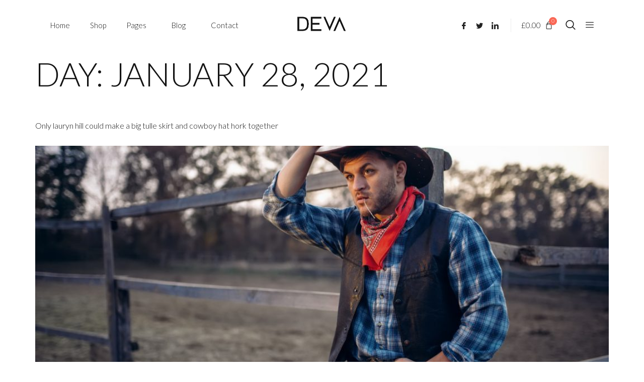

--- FILE ---
content_type: text/html; charset=UTF-8
request_url: https://templatekit.jegtheme.com/deva/2021/01/28/
body_size: 15672
content:
<!doctype html>
<html lang="en-US">
<head>
	<meta charset="UTF-8">
		<meta name="viewport" content="width=device-width, initial-scale=1">
	<link rel="profile" href="https://gmpg.org/xfn/11">
	<title>January 28, 2021 &#8211; DEVA</title>
<meta name='robots' content='max-image-preview:large' />
<link rel="alternate" type="application/rss+xml" title="DEVA &raquo; Feed" href="https://templatekit.jegtheme.com/deva/feed/" />
<link rel="alternate" type="application/rss+xml" title="DEVA &raquo; Comments Feed" href="https://templatekit.jegtheme.com/deva/comments/feed/" />
<script>
window._wpemojiSettings = {"baseUrl":"https:\/\/s.w.org\/images\/core\/emoji\/14.0.0\/72x72\/","ext":".png","svgUrl":"https:\/\/s.w.org\/images\/core\/emoji\/14.0.0\/svg\/","svgExt":".svg","source":{"concatemoji":"https:\/\/templatekit.jegtheme.com\/deva\/wp-includes\/js\/wp-emoji-release.min.js?ver=6.4.1"}};
/*! This file is auto-generated */
!function(i,n){var o,s,e;function c(e){try{var t={supportTests:e,timestamp:(new Date).valueOf()};sessionStorage.setItem(o,JSON.stringify(t))}catch(e){}}function p(e,t,n){e.clearRect(0,0,e.canvas.width,e.canvas.height),e.fillText(t,0,0);var t=new Uint32Array(e.getImageData(0,0,e.canvas.width,e.canvas.height).data),r=(e.clearRect(0,0,e.canvas.width,e.canvas.height),e.fillText(n,0,0),new Uint32Array(e.getImageData(0,0,e.canvas.width,e.canvas.height).data));return t.every(function(e,t){return e===r[t]})}function u(e,t,n){switch(t){case"flag":return n(e,"\ud83c\udff3\ufe0f\u200d\u26a7\ufe0f","\ud83c\udff3\ufe0f\u200b\u26a7\ufe0f")?!1:!n(e,"\ud83c\uddfa\ud83c\uddf3","\ud83c\uddfa\u200b\ud83c\uddf3")&&!n(e,"\ud83c\udff4\udb40\udc67\udb40\udc62\udb40\udc65\udb40\udc6e\udb40\udc67\udb40\udc7f","\ud83c\udff4\u200b\udb40\udc67\u200b\udb40\udc62\u200b\udb40\udc65\u200b\udb40\udc6e\u200b\udb40\udc67\u200b\udb40\udc7f");case"emoji":return!n(e,"\ud83e\udef1\ud83c\udffb\u200d\ud83e\udef2\ud83c\udfff","\ud83e\udef1\ud83c\udffb\u200b\ud83e\udef2\ud83c\udfff")}return!1}function f(e,t,n){var r="undefined"!=typeof WorkerGlobalScope&&self instanceof WorkerGlobalScope?new OffscreenCanvas(300,150):i.createElement("canvas"),a=r.getContext("2d",{willReadFrequently:!0}),o=(a.textBaseline="top",a.font="600 32px Arial",{});return e.forEach(function(e){o[e]=t(a,e,n)}),o}function t(e){var t=i.createElement("script");t.src=e,t.defer=!0,i.head.appendChild(t)}"undefined"!=typeof Promise&&(o="wpEmojiSettingsSupports",s=["flag","emoji"],n.supports={everything:!0,everythingExceptFlag:!0},e=new Promise(function(e){i.addEventListener("DOMContentLoaded",e,{once:!0})}),new Promise(function(t){var n=function(){try{var e=JSON.parse(sessionStorage.getItem(o));if("object"==typeof e&&"number"==typeof e.timestamp&&(new Date).valueOf()<e.timestamp+604800&&"object"==typeof e.supportTests)return e.supportTests}catch(e){}return null}();if(!n){if("undefined"!=typeof Worker&&"undefined"!=typeof OffscreenCanvas&&"undefined"!=typeof URL&&URL.createObjectURL&&"undefined"!=typeof Blob)try{var e="postMessage("+f.toString()+"("+[JSON.stringify(s),u.toString(),p.toString()].join(",")+"));",r=new Blob([e],{type:"text/javascript"}),a=new Worker(URL.createObjectURL(r),{name:"wpTestEmojiSupports"});return void(a.onmessage=function(e){c(n=e.data),a.terminate(),t(n)})}catch(e){}c(n=f(s,u,p))}t(n)}).then(function(e){for(var t in e)n.supports[t]=e[t],n.supports.everything=n.supports.everything&&n.supports[t],"flag"!==t&&(n.supports.everythingExceptFlag=n.supports.everythingExceptFlag&&n.supports[t]);n.supports.everythingExceptFlag=n.supports.everythingExceptFlag&&!n.supports.flag,n.DOMReady=!1,n.readyCallback=function(){n.DOMReady=!0}}).then(function(){return e}).then(function(){var e;n.supports.everything||(n.readyCallback(),(e=n.source||{}).concatemoji?t(e.concatemoji):e.wpemoji&&e.twemoji&&(t(e.twemoji),t(e.wpemoji)))}))}((window,document),window._wpemojiSettings);
</script>
<link rel='stylesheet' id='jkit-elements-main-css' href='https://templatekit.jegtheme.com/deva/wp-content/plugins/jeg-elementor-kit/assets/css/elements/main.css?ver=2.6.2' media='all' />
<style id='wp-emoji-styles-inline-css'>

	img.wp-smiley, img.emoji {
		display: inline !important;
		border: none !important;
		box-shadow: none !important;
		height: 1em !important;
		width: 1em !important;
		margin: 0 0.07em !important;
		vertical-align: -0.1em !important;
		background: none !important;
		padding: 0 !important;
	}
</style>
<link rel='stylesheet' id='wp-block-library-css' href='https://templatekit.jegtheme.com/deva/wp-includes/css/dist/block-library/style.min.css?ver=6.4.1' media='all' />
<link rel='stylesheet' id='wc-blocks-vendors-style-css' href='https://templatekit.jegtheme.com/deva/wp-content/plugins/woocommerce/packages/woocommerce-blocks/build/wc-blocks-vendors-style.css?ver=9.4.4' media='all' />
<link rel='stylesheet' id='wc-blocks-style-css' href='https://templatekit.jegtheme.com/deva/wp-content/plugins/woocommerce/packages/woocommerce-blocks/build/wc-blocks-style.css?ver=9.4.4' media='all' />
<style id='classic-theme-styles-inline-css'>
/*! This file is auto-generated */
.wp-block-button__link{color:#fff;background-color:#32373c;border-radius:9999px;box-shadow:none;text-decoration:none;padding:calc(.667em + 2px) calc(1.333em + 2px);font-size:1.125em}.wp-block-file__button{background:#32373c;color:#fff;text-decoration:none}
</style>
<style id='global-styles-inline-css'>
body{--wp--preset--color--black: #000000;--wp--preset--color--cyan-bluish-gray: #abb8c3;--wp--preset--color--white: #ffffff;--wp--preset--color--pale-pink: #f78da7;--wp--preset--color--vivid-red: #cf2e2e;--wp--preset--color--luminous-vivid-orange: #ff6900;--wp--preset--color--luminous-vivid-amber: #fcb900;--wp--preset--color--light-green-cyan: #7bdcb5;--wp--preset--color--vivid-green-cyan: #00d084;--wp--preset--color--pale-cyan-blue: #8ed1fc;--wp--preset--color--vivid-cyan-blue: #0693e3;--wp--preset--color--vivid-purple: #9b51e0;--wp--preset--gradient--vivid-cyan-blue-to-vivid-purple: linear-gradient(135deg,rgba(6,147,227,1) 0%,rgb(155,81,224) 100%);--wp--preset--gradient--light-green-cyan-to-vivid-green-cyan: linear-gradient(135deg,rgb(122,220,180) 0%,rgb(0,208,130) 100%);--wp--preset--gradient--luminous-vivid-amber-to-luminous-vivid-orange: linear-gradient(135deg,rgba(252,185,0,1) 0%,rgba(255,105,0,1) 100%);--wp--preset--gradient--luminous-vivid-orange-to-vivid-red: linear-gradient(135deg,rgba(255,105,0,1) 0%,rgb(207,46,46) 100%);--wp--preset--gradient--very-light-gray-to-cyan-bluish-gray: linear-gradient(135deg,rgb(238,238,238) 0%,rgb(169,184,195) 100%);--wp--preset--gradient--cool-to-warm-spectrum: linear-gradient(135deg,rgb(74,234,220) 0%,rgb(151,120,209) 20%,rgb(207,42,186) 40%,rgb(238,44,130) 60%,rgb(251,105,98) 80%,rgb(254,248,76) 100%);--wp--preset--gradient--blush-light-purple: linear-gradient(135deg,rgb(255,206,236) 0%,rgb(152,150,240) 100%);--wp--preset--gradient--blush-bordeaux: linear-gradient(135deg,rgb(254,205,165) 0%,rgb(254,45,45) 50%,rgb(107,0,62) 100%);--wp--preset--gradient--luminous-dusk: linear-gradient(135deg,rgb(255,203,112) 0%,rgb(199,81,192) 50%,rgb(65,88,208) 100%);--wp--preset--gradient--pale-ocean: linear-gradient(135deg,rgb(255,245,203) 0%,rgb(182,227,212) 50%,rgb(51,167,181) 100%);--wp--preset--gradient--electric-grass: linear-gradient(135deg,rgb(202,248,128) 0%,rgb(113,206,126) 100%);--wp--preset--gradient--midnight: linear-gradient(135deg,rgb(2,3,129) 0%,rgb(40,116,252) 100%);--wp--preset--font-size--small: 13px;--wp--preset--font-size--medium: 20px;--wp--preset--font-size--large: 36px;--wp--preset--font-size--x-large: 42px;--wp--preset--spacing--20: 0.44rem;--wp--preset--spacing--30: 0.67rem;--wp--preset--spacing--40: 1rem;--wp--preset--spacing--50: 1.5rem;--wp--preset--spacing--60: 2.25rem;--wp--preset--spacing--70: 3.38rem;--wp--preset--spacing--80: 5.06rem;--wp--preset--shadow--natural: 6px 6px 9px rgba(0, 0, 0, 0.2);--wp--preset--shadow--deep: 12px 12px 50px rgba(0, 0, 0, 0.4);--wp--preset--shadow--sharp: 6px 6px 0px rgba(0, 0, 0, 0.2);--wp--preset--shadow--outlined: 6px 6px 0px -3px rgba(255, 255, 255, 1), 6px 6px rgba(0, 0, 0, 1);--wp--preset--shadow--crisp: 6px 6px 0px rgba(0, 0, 0, 1);}:where(.is-layout-flex){gap: 0.5em;}:where(.is-layout-grid){gap: 0.5em;}body .is-layout-flow > .alignleft{float: left;margin-inline-start: 0;margin-inline-end: 2em;}body .is-layout-flow > .alignright{float: right;margin-inline-start: 2em;margin-inline-end: 0;}body .is-layout-flow > .aligncenter{margin-left: auto !important;margin-right: auto !important;}body .is-layout-constrained > .alignleft{float: left;margin-inline-start: 0;margin-inline-end: 2em;}body .is-layout-constrained > .alignright{float: right;margin-inline-start: 2em;margin-inline-end: 0;}body .is-layout-constrained > .aligncenter{margin-left: auto !important;margin-right: auto !important;}body .is-layout-constrained > :where(:not(.alignleft):not(.alignright):not(.alignfull)){max-width: var(--wp--style--global--content-size);margin-left: auto !important;margin-right: auto !important;}body .is-layout-constrained > .alignwide{max-width: var(--wp--style--global--wide-size);}body .is-layout-flex{display: flex;}body .is-layout-flex{flex-wrap: wrap;align-items: center;}body .is-layout-flex > *{margin: 0;}body .is-layout-grid{display: grid;}body .is-layout-grid > *{margin: 0;}:where(.wp-block-columns.is-layout-flex){gap: 2em;}:where(.wp-block-columns.is-layout-grid){gap: 2em;}:where(.wp-block-post-template.is-layout-flex){gap: 1.25em;}:where(.wp-block-post-template.is-layout-grid){gap: 1.25em;}.has-black-color{color: var(--wp--preset--color--black) !important;}.has-cyan-bluish-gray-color{color: var(--wp--preset--color--cyan-bluish-gray) !important;}.has-white-color{color: var(--wp--preset--color--white) !important;}.has-pale-pink-color{color: var(--wp--preset--color--pale-pink) !important;}.has-vivid-red-color{color: var(--wp--preset--color--vivid-red) !important;}.has-luminous-vivid-orange-color{color: var(--wp--preset--color--luminous-vivid-orange) !important;}.has-luminous-vivid-amber-color{color: var(--wp--preset--color--luminous-vivid-amber) !important;}.has-light-green-cyan-color{color: var(--wp--preset--color--light-green-cyan) !important;}.has-vivid-green-cyan-color{color: var(--wp--preset--color--vivid-green-cyan) !important;}.has-pale-cyan-blue-color{color: var(--wp--preset--color--pale-cyan-blue) !important;}.has-vivid-cyan-blue-color{color: var(--wp--preset--color--vivid-cyan-blue) !important;}.has-vivid-purple-color{color: var(--wp--preset--color--vivid-purple) !important;}.has-black-background-color{background-color: var(--wp--preset--color--black) !important;}.has-cyan-bluish-gray-background-color{background-color: var(--wp--preset--color--cyan-bluish-gray) !important;}.has-white-background-color{background-color: var(--wp--preset--color--white) !important;}.has-pale-pink-background-color{background-color: var(--wp--preset--color--pale-pink) !important;}.has-vivid-red-background-color{background-color: var(--wp--preset--color--vivid-red) !important;}.has-luminous-vivid-orange-background-color{background-color: var(--wp--preset--color--luminous-vivid-orange) !important;}.has-luminous-vivid-amber-background-color{background-color: var(--wp--preset--color--luminous-vivid-amber) !important;}.has-light-green-cyan-background-color{background-color: var(--wp--preset--color--light-green-cyan) !important;}.has-vivid-green-cyan-background-color{background-color: var(--wp--preset--color--vivid-green-cyan) !important;}.has-pale-cyan-blue-background-color{background-color: var(--wp--preset--color--pale-cyan-blue) !important;}.has-vivid-cyan-blue-background-color{background-color: var(--wp--preset--color--vivid-cyan-blue) !important;}.has-vivid-purple-background-color{background-color: var(--wp--preset--color--vivid-purple) !important;}.has-black-border-color{border-color: var(--wp--preset--color--black) !important;}.has-cyan-bluish-gray-border-color{border-color: var(--wp--preset--color--cyan-bluish-gray) !important;}.has-white-border-color{border-color: var(--wp--preset--color--white) !important;}.has-pale-pink-border-color{border-color: var(--wp--preset--color--pale-pink) !important;}.has-vivid-red-border-color{border-color: var(--wp--preset--color--vivid-red) !important;}.has-luminous-vivid-orange-border-color{border-color: var(--wp--preset--color--luminous-vivid-orange) !important;}.has-luminous-vivid-amber-border-color{border-color: var(--wp--preset--color--luminous-vivid-amber) !important;}.has-light-green-cyan-border-color{border-color: var(--wp--preset--color--light-green-cyan) !important;}.has-vivid-green-cyan-border-color{border-color: var(--wp--preset--color--vivid-green-cyan) !important;}.has-pale-cyan-blue-border-color{border-color: var(--wp--preset--color--pale-cyan-blue) !important;}.has-vivid-cyan-blue-border-color{border-color: var(--wp--preset--color--vivid-cyan-blue) !important;}.has-vivid-purple-border-color{border-color: var(--wp--preset--color--vivid-purple) !important;}.has-vivid-cyan-blue-to-vivid-purple-gradient-background{background: var(--wp--preset--gradient--vivid-cyan-blue-to-vivid-purple) !important;}.has-light-green-cyan-to-vivid-green-cyan-gradient-background{background: var(--wp--preset--gradient--light-green-cyan-to-vivid-green-cyan) !important;}.has-luminous-vivid-amber-to-luminous-vivid-orange-gradient-background{background: var(--wp--preset--gradient--luminous-vivid-amber-to-luminous-vivid-orange) !important;}.has-luminous-vivid-orange-to-vivid-red-gradient-background{background: var(--wp--preset--gradient--luminous-vivid-orange-to-vivid-red) !important;}.has-very-light-gray-to-cyan-bluish-gray-gradient-background{background: var(--wp--preset--gradient--very-light-gray-to-cyan-bluish-gray) !important;}.has-cool-to-warm-spectrum-gradient-background{background: var(--wp--preset--gradient--cool-to-warm-spectrum) !important;}.has-blush-light-purple-gradient-background{background: var(--wp--preset--gradient--blush-light-purple) !important;}.has-blush-bordeaux-gradient-background{background: var(--wp--preset--gradient--blush-bordeaux) !important;}.has-luminous-dusk-gradient-background{background: var(--wp--preset--gradient--luminous-dusk) !important;}.has-pale-ocean-gradient-background{background: var(--wp--preset--gradient--pale-ocean) !important;}.has-electric-grass-gradient-background{background: var(--wp--preset--gradient--electric-grass) !important;}.has-midnight-gradient-background{background: var(--wp--preset--gradient--midnight) !important;}.has-small-font-size{font-size: var(--wp--preset--font-size--small) !important;}.has-medium-font-size{font-size: var(--wp--preset--font-size--medium) !important;}.has-large-font-size{font-size: var(--wp--preset--font-size--large) !important;}.has-x-large-font-size{font-size: var(--wp--preset--font-size--x-large) !important;}
.wp-block-navigation a:where(:not(.wp-element-button)){color: inherit;}
:where(.wp-block-post-template.is-layout-flex){gap: 1.25em;}:where(.wp-block-post-template.is-layout-grid){gap: 1.25em;}
:where(.wp-block-columns.is-layout-flex){gap: 2em;}:where(.wp-block-columns.is-layout-grid){gap: 2em;}
.wp-block-pullquote{font-size: 1.5em;line-height: 1.6;}
</style>
<link rel='stylesheet' id='allow-webp-image-css' href='https://templatekit.jegtheme.com/deva/wp-content/plugins/allow-webp-image/public/css/allow-webp-image-public.css?ver=1.0.1' media='all' />
<link rel='stylesheet' id='template-kit-export-css' href='https://templatekit.jegtheme.com/deva/wp-content/plugins/template-kit-export/public/assets/css/template-kit-export-public.min.css?ver=1.0.21' media='all' />
<link rel='stylesheet' id='woocommerce-layout-css' href='https://templatekit.jegtheme.com/deva/wp-content/plugins/woocommerce/assets/css/woocommerce-layout.css?ver=7.4.1' media='all' />
<link rel='stylesheet' id='woocommerce-smallscreen-css' href='https://templatekit.jegtheme.com/deva/wp-content/plugins/woocommerce/assets/css/woocommerce-smallscreen.css?ver=7.4.1' media='only screen and (max-width: 768px)' />
<link rel='stylesheet' id='woocommerce-general-css' href='https://templatekit.jegtheme.com/deva/wp-content/plugins/woocommerce/assets/css/woocommerce.css?ver=7.4.1' media='all' />
<style id='woocommerce-inline-inline-css'>
.woocommerce form .form-row .required { visibility: visible; }
</style>
<link rel='stylesheet' id='elementor-icons-css' href='https://templatekit.jegtheme.com/deva/wp-content/plugins/elementor/assets/lib/eicons/css/elementor-icons.min.css?ver=5.23.0' media='all' />
<link rel='stylesheet' id='elementor-frontend-css' href='https://templatekit.jegtheme.com/deva/wp-content/plugins/elementor/assets/css/frontend.min.css?ver=3.17.3' media='all' />
<link rel='stylesheet' id='swiper-css' href='https://templatekit.jegtheme.com/deva/wp-content/plugins/elementor/assets/lib/swiper/css/swiper.min.css?ver=5.3.6' media='all' />
<link rel='stylesheet' id='elementor-post-13-css' href='https://templatekit.jegtheme.com/deva/wp-content/uploads/sites/33/elementor/css/post-13.css?ver=1700562557' media='all' />
<link rel='stylesheet' id='stratum-widgets-style-css' href='https://templatekit.jegtheme.com/deva/wp-content/plugins/stratum/assets/css/style.min.css?ver=1.3.14' media='all' />
<link rel='stylesheet' id='elementor-pro-css' href='https://templatekit.jegtheme.com/deva/wp-content/plugins/elementor-pro/assets/css/frontend.min.css?ver=3.17.0' media='all' />
<link rel='stylesheet' id='jet-sticky-frontend-css' href='https://templatekit.jegtheme.com/deva/wp-content/plugins/jetsticky-for-elementor/assets/css/jet-sticky-frontend.css?ver=1.0.3' media='all' />
<link rel='stylesheet' id='elementor-global-css' href='https://templatekit.jegtheme.com/deva/wp-content/uploads/sites/33/elementor/css/global.css?ver=1700562560' media='all' />
<link rel='stylesheet' id='text-editor-style-css' href='https://templatekit.jegtheme.com/deva/wp-content/plugins/metform/public/assets/css/text-editor.css?ver=3.8.0' media='all' />
<link rel='stylesheet' id='hello-elementor-css' href='https://templatekit.jegtheme.com/deva/wp-content/themes/hello-elementor/style.min.css?ver=2.6.1' media='all' />
<link rel='stylesheet' id='hello-elementor-theme-style-css' href='https://templatekit.jegtheme.com/deva/wp-content/themes/hello-elementor/theme.min.css?ver=2.6.1' media='all' />
<link rel='stylesheet' id='elementor-post-2088-css' href='https://templatekit.jegtheme.com/deva/wp-content/uploads/sites/33/elementor/css/post-2088.css?ver=1700562560' media='all' />
<link rel='stylesheet' id='font-awesome-5-all-css' href='https://templatekit.jegtheme.com/deva/wp-content/plugins/elementor/assets/lib/font-awesome/css/all.min.css?ver=3.17.3' media='all' />
<link rel='stylesheet' id='font-awesome-4-shim-css' href='https://templatekit.jegtheme.com/deva/wp-content/plugins/elementor/assets/lib/font-awesome/css/v4-shims.min.css?ver=3.17.3' media='all' />
<link rel='stylesheet' id='elementor-post-721-css' href='https://templatekit.jegtheme.com/deva/wp-content/uploads/sites/33/elementor/css/post-721.css?ver=1700562560' media='all' />
<link rel='stylesheet' id='elementor-post-2168-css' href='https://templatekit.jegtheme.com/deva/wp-content/uploads/sites/33/elementor/css/post-2168.css?ver=1700562560' media='all' />
<link rel='stylesheet' id='elementor-icons-ekiticons-css' href='https://templatekit.jegtheme.com/deva/wp-content/plugins/elementskit-lite/modules/elementskit-icon-pack/assets/css/ekiticons.css?ver=2.8.5' media='all' />
<link rel='stylesheet' id='ekit-widget-styles-css' href='https://templatekit.jegtheme.com/deva/wp-content/plugins/elementskit-lite/widgets/init/assets/css/widget-styles.css?ver=2.8.5' media='all' />
<link rel='stylesheet' id='ekit-responsive-css' href='https://templatekit.jegtheme.com/deva/wp-content/plugins/elementskit-lite/widgets/init/assets/css/responsive.css?ver=2.8.5' media='all' />
<link rel='stylesheet' id='eael-general-css' href='https://templatekit.jegtheme.com/deva/wp-content/plugins/essential-addons-for-elementor-lite/assets/front-end/css/view/general.min.css?ver=5.6.5' media='all' />
<link rel='stylesheet' id='google-fonts-1-css' href='https://fonts.googleapis.com/css?family=Lato%3A100%2C100italic%2C200%2C200italic%2C300%2C300italic%2C400%2C400italic%2C500%2C500italic%2C600%2C600italic%2C700%2C700italic%2C800%2C800italic%2C900%2C900italic&#038;display=auto&#038;ver=6.4.1' media='all' />
<link rel='stylesheet' id='elementor-icons-shared-0-css' href='https://templatekit.jegtheme.com/deva/wp-content/plugins/elementor/assets/lib/font-awesome/css/fontawesome.min.css?ver=5.15.3' media='all' />
<link rel='stylesheet' id='elementor-icons-fa-solid-css' href='https://templatekit.jegtheme.com/deva/wp-content/plugins/elementor/assets/lib/font-awesome/css/solid.min.css?ver=5.15.3' media='all' />
<link rel='stylesheet' id='elementor-icons-fa-brands-css' href='https://templatekit.jegtheme.com/deva/wp-content/plugins/elementor/assets/lib/font-awesome/css/brands.min.css?ver=5.15.3' media='all' />
<link rel="preconnect" href="https://fonts.gstatic.com/" crossorigin><script src="https://templatekit.jegtheme.com/deva/wp-includes/js/jquery/jquery.min.js?ver=3.7.1" id="jquery-core-js"></script>
<script src="https://templatekit.jegtheme.com/deva/wp-includes/js/jquery/jquery-migrate.min.js?ver=3.4.1" id="jquery-migrate-js"></script>
<script src="https://templatekit.jegtheme.com/deva/wp-content/plugins/allow-webp-image/public/js/allow-webp-image-public.js?ver=1.0.1" id="allow-webp-image-js"></script>
<script src="https://templatekit.jegtheme.com/deva/wp-content/plugins/template-kit-export/public/assets/js/template-kit-export-public.min.js?ver=1.0.21" id="template-kit-export-js"></script>
<script src="https://templatekit.jegtheme.com/deva/wp-content/plugins/elementor/assets/lib/font-awesome/js/v4-shims.min.js?ver=3.17.3" id="font-awesome-4-shim-js"></script>
<link rel="https://api.w.org/" href="https://templatekit.jegtheme.com/deva/wp-json/" /><link rel="EditURI" type="application/rsd+xml" title="RSD" href="https://templatekit.jegtheme.com/deva/xmlrpc.php?rsd" />
<meta name="generator" content="WordPress 6.4.1" />
<meta name="generator" content="WooCommerce 7.4.1" />
	<noscript><style>.woocommerce-product-gallery{ opacity: 1 !important; }</style></noscript>
	<meta name="generator" content="Elementor 3.17.3; features: e_dom_optimization, e_optimized_assets_loading, additional_custom_breakpoints; settings: css_print_method-external, google_font-enabled, font_display-auto">
</head>
<body class="archive date theme-hello-elementor woocommerce-no-js jkit-color-scheme elementor-default elementor-kit-13">


<a class="skip-link screen-reader-text" href="#content">
	Skip to content</a>

		<div data-elementor-type="header" data-elementor-id="2088" class="elementor elementor-2088 elementor-location-header" data-elementor-post-type="elementor_library">
								<section class="elementor-section elementor-top-section elementor-element elementor-element-5279cb5 elementor-hidden-desktop elementor-section-boxed elementor-section-height-default elementor-section-height-default" data-id="5279cb5" data-element_type="section" data-settings="{&quot;background_background&quot;:&quot;classic&quot;}">
						<div class="elementor-container elementor-column-gap-default">
					<div class="elementor-column elementor-col-33 elementor-top-column elementor-element elementor-element-209bba51" data-id="209bba51" data-element_type="column">
			<div class="elementor-widget-wrap elementor-element-populated">
								<div class="elementor-element elementor-element-16165efa elementor-nav-menu__align-left elementor-nav-menu--stretch elementor-nav-menu--dropdown-tablet elementor-nav-menu__text-align-aside elementor-nav-menu--toggle elementor-nav-menu--burger elementor-widget elementor-widget-nav-menu" data-id="16165efa" data-element_type="widget" data-settings="{&quot;full_width&quot;:&quot;stretch&quot;,&quot;submenu_icon&quot;:{&quot;value&quot;:&quot;&lt;i class=\&quot;fas fa-chevron-down\&quot;&gt;&lt;\/i&gt;&quot;,&quot;library&quot;:&quot;fa-solid&quot;},&quot;layout&quot;:&quot;horizontal&quot;,&quot;toggle&quot;:&quot;burger&quot;}" data-widget_type="nav-menu.default">
				<div class="elementor-widget-container">
						<nav class="elementor-nav-menu--main elementor-nav-menu__container elementor-nav-menu--layout-horizontal e--pointer-underline e--animation-slide">
				<ul id="menu-1-16165efa" class="elementor-nav-menu"><li class="menu-item menu-item-type-post_type menu-item-object-page menu-item-home menu-item-745"><a href="https://templatekit.jegtheme.com/deva/" class="elementor-item">Home</a></li>
<li class="menu-item menu-item-type-post_type menu-item-object-page menu-item-776"><a href="https://templatekit.jegtheme.com/deva/shop/" class="elementor-item">Shop</a></li>
<li class="menu-item menu-item-type-custom menu-item-object-custom menu-item-has-children menu-item-28"><a href="#" class="elementor-item elementor-item-anchor">Pages</a>
<ul class="sub-menu elementor-nav-menu--dropdown">
	<li class="menu-item menu-item-type-post_type menu-item-object-page menu-item-746"><a href="https://templatekit.jegtheme.com/deva/about-us/" class="elementor-sub-item">About Us</a></li>
	<li class="menu-item menu-item-type-post_type menu-item-object-page menu-item-819"><a href="https://templatekit.jegtheme.com/deva/product-archive/" class="elementor-sub-item">Product Archive</a></li>
	<li class="menu-item menu-item-type-post_type menu-item-object-product menu-item-808"><a href="https://templatekit.jegtheme.com/deva/product/maori-coat/" class="elementor-sub-item">Single Product</a></li>
	<li class="menu-item menu-item-type-post_type menu-item-object-page menu-item-841"><a href="https://templatekit.jegtheme.com/deva/team/" class="elementor-sub-item">Team</a></li>
	<li class="menu-item menu-item-type-post_type menu-item-object-page menu-item-840"><a href="https://templatekit.jegtheme.com/deva/faq/" class="elementor-sub-item">FAQ</a></li>
	<li class="menu-item menu-item-type-post_type menu-item-object-page menu-item-885"><a href="https://templatekit.jegtheme.com/deva/404-page/" class="elementor-sub-item">404 Page</a></li>
</ul>
</li>
<li class="menu-item menu-item-type-post_type menu-item-object-page menu-item-has-children menu-item-884"><a href="https://templatekit.jegtheme.com/deva/blog/" class="elementor-item">Blog</a>
<ul class="sub-menu elementor-nav-menu--dropdown">
	<li class="menu-item menu-item-type-post_type menu-item-object-page menu-item-886"><a href="https://templatekit.jegtheme.com/deva/blog/" class="elementor-sub-item">Blog</a></li>
	<li class="menu-item menu-item-type-post_type menu-item-object-post menu-item-2122"><a href="https://templatekit.jegtheme.com/deva/only-lauryn-hill-could-make-a-big-tulle-skirt-and-cowboy-hat-hork-together-2/" class="elementor-sub-item">Single Blog</a></li>
</ul>
</li>
<li class="menu-item menu-item-type-post_type menu-item-object-page menu-item-1058"><a href="https://templatekit.jegtheme.com/deva/contact/" class="elementor-item">Contact</a></li>
</ul>			</nav>
					<div class="elementor-menu-toggle" role="button" tabindex="0" aria-label="Menu Toggle" aria-expanded="false">
			<i aria-hidden="true" role="presentation" class="elementor-menu-toggle__icon--open eicon-menu-bar"></i><i aria-hidden="true" role="presentation" class="elementor-menu-toggle__icon--close eicon-close"></i>			<span class="elementor-screen-only">Menu</span>
		</div>
					<nav class="elementor-nav-menu--dropdown elementor-nav-menu__container" aria-hidden="true">
				<ul id="menu-2-16165efa" class="elementor-nav-menu"><li class="menu-item menu-item-type-post_type menu-item-object-page menu-item-home menu-item-745"><a href="https://templatekit.jegtheme.com/deva/" class="elementor-item" tabindex="-1">Home</a></li>
<li class="menu-item menu-item-type-post_type menu-item-object-page menu-item-776"><a href="https://templatekit.jegtheme.com/deva/shop/" class="elementor-item" tabindex="-1">Shop</a></li>
<li class="menu-item menu-item-type-custom menu-item-object-custom menu-item-has-children menu-item-28"><a href="#" class="elementor-item elementor-item-anchor" tabindex="-1">Pages</a>
<ul class="sub-menu elementor-nav-menu--dropdown">
	<li class="menu-item menu-item-type-post_type menu-item-object-page menu-item-746"><a href="https://templatekit.jegtheme.com/deva/about-us/" class="elementor-sub-item" tabindex="-1">About Us</a></li>
	<li class="menu-item menu-item-type-post_type menu-item-object-page menu-item-819"><a href="https://templatekit.jegtheme.com/deva/product-archive/" class="elementor-sub-item" tabindex="-1">Product Archive</a></li>
	<li class="menu-item menu-item-type-post_type menu-item-object-product menu-item-808"><a href="https://templatekit.jegtheme.com/deva/product/maori-coat/" class="elementor-sub-item" tabindex="-1">Single Product</a></li>
	<li class="menu-item menu-item-type-post_type menu-item-object-page menu-item-841"><a href="https://templatekit.jegtheme.com/deva/team/" class="elementor-sub-item" tabindex="-1">Team</a></li>
	<li class="menu-item menu-item-type-post_type menu-item-object-page menu-item-840"><a href="https://templatekit.jegtheme.com/deva/faq/" class="elementor-sub-item" tabindex="-1">FAQ</a></li>
	<li class="menu-item menu-item-type-post_type menu-item-object-page menu-item-885"><a href="https://templatekit.jegtheme.com/deva/404-page/" class="elementor-sub-item" tabindex="-1">404 Page</a></li>
</ul>
</li>
<li class="menu-item menu-item-type-post_type menu-item-object-page menu-item-has-children menu-item-884"><a href="https://templatekit.jegtheme.com/deva/blog/" class="elementor-item" tabindex="-1">Blog</a>
<ul class="sub-menu elementor-nav-menu--dropdown">
	<li class="menu-item menu-item-type-post_type menu-item-object-page menu-item-886"><a href="https://templatekit.jegtheme.com/deva/blog/" class="elementor-sub-item" tabindex="-1">Blog</a></li>
	<li class="menu-item menu-item-type-post_type menu-item-object-post menu-item-2122"><a href="https://templatekit.jegtheme.com/deva/only-lauryn-hill-could-make-a-big-tulle-skirt-and-cowboy-hat-hork-together-2/" class="elementor-sub-item" tabindex="-1">Single Blog</a></li>
</ul>
</li>
<li class="menu-item menu-item-type-post_type menu-item-object-page menu-item-1058"><a href="https://templatekit.jegtheme.com/deva/contact/" class="elementor-item" tabindex="-1">Contact</a></li>
</ul>			</nav>
				</div>
				</div>
					</div>
		</div>
				<div class="elementor-column elementor-col-33 elementor-top-column elementor-element elementor-element-3636b634" data-id="3636b634" data-element_type="column">
			<div class="elementor-widget-wrap elementor-element-populated">
								<div class="elementor-element elementor-element-2c1e60b3 elementor-widget elementor-widget-image" data-id="2c1e60b3" data-element_type="widget" data-widget_type="image.default">
				<div class="elementor-widget-container">
															<img width="753" height="338" src="https://templatekit.jegtheme.com/deva/wp-content/uploads/sites/33/2021/01/deva-logo@3x.png" class="attachment-full size-full wp-image-2051" alt="" decoding="async" srcset="https://templatekit.jegtheme.com/deva/wp-content/uploads/sites/33/2021/01/deva-logo@3x.png 753w, https://templatekit.jegtheme.com/deva/wp-content/uploads/sites/33/2021/01/deva-logo@3x-300x135.png 300w, https://templatekit.jegtheme.com/deva/wp-content/uploads/sites/33/2021/01/deva-logo@3x-600x269.png 600w" sizes="(max-width: 753px) 100vw, 753px" />															</div>
				</div>
					</div>
		</div>
				<div class="elementor-column elementor-col-33 elementor-top-column elementor-element elementor-element-7ff07765" data-id="7ff07765" data-element_type="column">
			<div class="elementor-widget-wrap elementor-element-populated">
								<div class="elementor-element elementor-element-f0c25eb toggle-icon--bag-medium elementor-menu-cart--items-indicator-bubble elementor-menu-cart--show-subtotal-yes elementor-menu-cart--cart-type-side-cart elementor-menu-cart--show-remove-button-yes elementor-widget elementor-widget-woocommerce-menu-cart" data-id="f0c25eb" data-element_type="widget" data-settings="{&quot;cart_type&quot;:&quot;side-cart&quot;,&quot;open_cart&quot;:&quot;click&quot;,&quot;automatically_open_cart&quot;:&quot;no&quot;}" data-widget_type="woocommerce-menu-cart.default">
				<div class="elementor-widget-container">
					<div class="elementor-menu-cart__wrapper">
							<div class="elementor-menu-cart__toggle_wrapper">
					<div class="elementor-menu-cart__container elementor-lightbox" aria-hidden="true">
						<div class="elementor-menu-cart__main" aria-hidden="true">
									<div class="elementor-menu-cart__close-button">
					</div>
									<div class="widget_shopping_cart_content">
															</div>
						</div>
					</div>
							<div class="elementor-menu-cart__toggle elementor-button-wrapper">
			<a id="elementor-menu-cart__toggle_button" href="#" class="elementor-menu-cart__toggle_button elementor-button elementor-size-sm" aria-expanded="false">
				<span class="elementor-button-text"><span class="woocommerce-Price-amount amount"><bdi><span class="woocommerce-Price-currencySymbol">&pound;</span>0.00</bdi></span></span>
				<span class="elementor-button-icon">
					<span class="elementor-button-icon-qty" data-counter="0">0</span>
					<i class="eicon-bag-medium"></i>					<span class="elementor-screen-only">Cart</span>
				</span>
			</a>
		</div>
						</div>
					</div> <!-- close elementor-menu-cart__wrapper -->
				</div>
				</div>
					</div>
		</div>
							</div>
		</section>
				<section class="elementor-section elementor-top-section elementor-element elementor-element-6182688c elementor-hidden-tablet elementor-hidden-phone elementor-section-boxed elementor-section-height-default elementor-section-height-default" data-id="6182688c" data-element_type="section" data-settings="{&quot;background_background&quot;:&quot;classic&quot;}">
						<div class="elementor-container elementor-column-gap-default">
					<div class="elementor-column elementor-col-25 elementor-top-column elementor-element elementor-element-489fa3be" data-id="489fa3be" data-element_type="column">
			<div class="elementor-widget-wrap elementor-element-populated">
								<div class="elementor-element elementor-element-318efd9d elementor-nav-menu__align-left elementor-nav-menu__text-align-center elementor-nav-menu--dropdown-tablet elementor-nav-menu--toggle elementor-nav-menu--burger elementor-widget elementor-widget-nav-menu" data-id="318efd9d" data-element_type="widget" data-settings="{&quot;submenu_icon&quot;:{&quot;value&quot;:&quot;&lt;i class=\&quot;\&quot;&gt;&lt;\/i&gt;&quot;,&quot;library&quot;:&quot;&quot;},&quot;layout&quot;:&quot;horizontal&quot;,&quot;toggle&quot;:&quot;burger&quot;}" data-widget_type="nav-menu.default">
				<div class="elementor-widget-container">
						<nav class="elementor-nav-menu--main elementor-nav-menu__container elementor-nav-menu--layout-horizontal e--pointer-underline e--animation-slide">
				<ul id="menu-1-318efd9d" class="elementor-nav-menu"><li class="menu-item menu-item-type-post_type menu-item-object-page menu-item-home menu-item-745"><a href="https://templatekit.jegtheme.com/deva/" class="elementor-item">Home</a></li>
<li class="menu-item menu-item-type-post_type menu-item-object-page menu-item-776"><a href="https://templatekit.jegtheme.com/deva/shop/" class="elementor-item">Shop</a></li>
<li class="menu-item menu-item-type-custom menu-item-object-custom menu-item-has-children menu-item-28"><a href="#" class="elementor-item elementor-item-anchor">Pages</a>
<ul class="sub-menu elementor-nav-menu--dropdown">
	<li class="menu-item menu-item-type-post_type menu-item-object-page menu-item-746"><a href="https://templatekit.jegtheme.com/deva/about-us/" class="elementor-sub-item">About Us</a></li>
	<li class="menu-item menu-item-type-post_type menu-item-object-page menu-item-819"><a href="https://templatekit.jegtheme.com/deva/product-archive/" class="elementor-sub-item">Product Archive</a></li>
	<li class="menu-item menu-item-type-post_type menu-item-object-product menu-item-808"><a href="https://templatekit.jegtheme.com/deva/product/maori-coat/" class="elementor-sub-item">Single Product</a></li>
	<li class="menu-item menu-item-type-post_type menu-item-object-page menu-item-841"><a href="https://templatekit.jegtheme.com/deva/team/" class="elementor-sub-item">Team</a></li>
	<li class="menu-item menu-item-type-post_type menu-item-object-page menu-item-840"><a href="https://templatekit.jegtheme.com/deva/faq/" class="elementor-sub-item">FAQ</a></li>
	<li class="menu-item menu-item-type-post_type menu-item-object-page menu-item-885"><a href="https://templatekit.jegtheme.com/deva/404-page/" class="elementor-sub-item">404 Page</a></li>
</ul>
</li>
<li class="menu-item menu-item-type-post_type menu-item-object-page menu-item-has-children menu-item-884"><a href="https://templatekit.jegtheme.com/deva/blog/" class="elementor-item">Blog</a>
<ul class="sub-menu elementor-nav-menu--dropdown">
	<li class="menu-item menu-item-type-post_type menu-item-object-page menu-item-886"><a href="https://templatekit.jegtheme.com/deva/blog/" class="elementor-sub-item">Blog</a></li>
	<li class="menu-item menu-item-type-post_type menu-item-object-post menu-item-2122"><a href="https://templatekit.jegtheme.com/deva/only-lauryn-hill-could-make-a-big-tulle-skirt-and-cowboy-hat-hork-together-2/" class="elementor-sub-item">Single Blog</a></li>
</ul>
</li>
<li class="menu-item menu-item-type-post_type menu-item-object-page menu-item-1058"><a href="https://templatekit.jegtheme.com/deva/contact/" class="elementor-item">Contact</a></li>
</ul>			</nav>
					<div class="elementor-menu-toggle" role="button" tabindex="0" aria-label="Menu Toggle" aria-expanded="false">
			<i aria-hidden="true" role="presentation" class="elementor-menu-toggle__icon--open eicon-menu-bar"></i><i aria-hidden="true" role="presentation" class="elementor-menu-toggle__icon--close eicon-close"></i>			<span class="elementor-screen-only">Menu</span>
		</div>
					<nav class="elementor-nav-menu--dropdown elementor-nav-menu__container" aria-hidden="true">
				<ul id="menu-2-318efd9d" class="elementor-nav-menu"><li class="menu-item menu-item-type-post_type menu-item-object-page menu-item-home menu-item-745"><a href="https://templatekit.jegtheme.com/deva/" class="elementor-item" tabindex="-1">Home</a></li>
<li class="menu-item menu-item-type-post_type menu-item-object-page menu-item-776"><a href="https://templatekit.jegtheme.com/deva/shop/" class="elementor-item" tabindex="-1">Shop</a></li>
<li class="menu-item menu-item-type-custom menu-item-object-custom menu-item-has-children menu-item-28"><a href="#" class="elementor-item elementor-item-anchor" tabindex="-1">Pages</a>
<ul class="sub-menu elementor-nav-menu--dropdown">
	<li class="menu-item menu-item-type-post_type menu-item-object-page menu-item-746"><a href="https://templatekit.jegtheme.com/deva/about-us/" class="elementor-sub-item" tabindex="-1">About Us</a></li>
	<li class="menu-item menu-item-type-post_type menu-item-object-page menu-item-819"><a href="https://templatekit.jegtheme.com/deva/product-archive/" class="elementor-sub-item" tabindex="-1">Product Archive</a></li>
	<li class="menu-item menu-item-type-post_type menu-item-object-product menu-item-808"><a href="https://templatekit.jegtheme.com/deva/product/maori-coat/" class="elementor-sub-item" tabindex="-1">Single Product</a></li>
	<li class="menu-item menu-item-type-post_type menu-item-object-page menu-item-841"><a href="https://templatekit.jegtheme.com/deva/team/" class="elementor-sub-item" tabindex="-1">Team</a></li>
	<li class="menu-item menu-item-type-post_type menu-item-object-page menu-item-840"><a href="https://templatekit.jegtheme.com/deva/faq/" class="elementor-sub-item" tabindex="-1">FAQ</a></li>
	<li class="menu-item menu-item-type-post_type menu-item-object-page menu-item-885"><a href="https://templatekit.jegtheme.com/deva/404-page/" class="elementor-sub-item" tabindex="-1">404 Page</a></li>
</ul>
</li>
<li class="menu-item menu-item-type-post_type menu-item-object-page menu-item-has-children menu-item-884"><a href="https://templatekit.jegtheme.com/deva/blog/" class="elementor-item" tabindex="-1">Blog</a>
<ul class="sub-menu elementor-nav-menu--dropdown">
	<li class="menu-item menu-item-type-post_type menu-item-object-page menu-item-886"><a href="https://templatekit.jegtheme.com/deva/blog/" class="elementor-sub-item" tabindex="-1">Blog</a></li>
	<li class="menu-item menu-item-type-post_type menu-item-object-post menu-item-2122"><a href="https://templatekit.jegtheme.com/deva/only-lauryn-hill-could-make-a-big-tulle-skirt-and-cowboy-hat-hork-together-2/" class="elementor-sub-item" tabindex="-1">Single Blog</a></li>
</ul>
</li>
<li class="menu-item menu-item-type-post_type menu-item-object-page menu-item-1058"><a href="https://templatekit.jegtheme.com/deva/contact/" class="elementor-item" tabindex="-1">Contact</a></li>
</ul>			</nav>
				</div>
				</div>
					</div>
		</div>
				<div class="elementor-column elementor-col-50 elementor-top-column elementor-element elementor-element-67e1e21f" data-id="67e1e21f" data-element_type="column">
			<div class="elementor-widget-wrap elementor-element-populated">
								<div class="elementor-element elementor-element-5aa47cd2 elementor-widget elementor-widget-image" data-id="5aa47cd2" data-element_type="widget" data-widget_type="image.default">
				<div class="elementor-widget-container">
															<img width="753" height="338" src="https://templatekit.jegtheme.com/deva/wp-content/uploads/sites/33/2021/01/deva-logo@3x.png" class="attachment-full size-full wp-image-2051" alt="" decoding="async" srcset="https://templatekit.jegtheme.com/deva/wp-content/uploads/sites/33/2021/01/deva-logo@3x.png 753w, https://templatekit.jegtheme.com/deva/wp-content/uploads/sites/33/2021/01/deva-logo@3x-300x135.png 300w, https://templatekit.jegtheme.com/deva/wp-content/uploads/sites/33/2021/01/deva-logo@3x-600x269.png 600w" sizes="(max-width: 753px) 100vw, 753px" />															</div>
				</div>
					</div>
		</div>
				<div class="elementor-column elementor-col-25 elementor-top-column elementor-element elementor-element-21b3a9b7" data-id="21b3a9b7" data-element_type="column">
			<div class="elementor-widget-wrap elementor-element-populated">
								<div class="elementor-element elementor-element-2771d33a elementor-widget__width-auto elementor-widget elementor-widget-elementskit-social-media" data-id="2771d33a" data-element_type="widget" data-widget_type="elementskit-social-media.default">
				<div class="elementor-widget-container">
			<div class="ekit-wid-con" >			 <ul class="ekit_social_media">
														<li class="elementor-repeater-item-25e16cd">
					    <a
						href="#" aria-label="Facebook" class="facebook" >
														
							<i aria-hidden="true" class="icon icon-facebook"></i>									
                                                                                                            </a>
                    </li>
                    														<li class="elementor-repeater-item-18d9f34">
					    <a
						href="#" aria-label="Twitter" class="twitter" >
														
							<i aria-hidden="true" class="icon icon-twitter"></i>									
                                                                                                            </a>
                    </li>
                    														<li class="elementor-repeater-item-6e2616a">
					    <a
						href="#" aria-label="LinkedIn" class="linkedin" >
														
							<i aria-hidden="true" class="icon icon-linkedin"></i>									
                                                                                                            </a>
                    </li>
                    							</ul>
		</div>		</div>
				</div>
				<div class="elementor-element elementor-element-acb036 toggle-icon--bag-medium elementor-widget__width-auto elementor-menu-cart--items-indicator-bubble elementor-menu-cart--show-subtotal-yes elementor-menu-cart--cart-type-side-cart elementor-menu-cart--show-remove-button-yes elementor-widget elementor-widget-woocommerce-menu-cart" data-id="acb036" data-element_type="widget" data-settings="{&quot;cart_type&quot;:&quot;side-cart&quot;,&quot;open_cart&quot;:&quot;click&quot;,&quot;automatically_open_cart&quot;:&quot;no&quot;}" data-widget_type="woocommerce-menu-cart.default">
				<div class="elementor-widget-container">
					<div class="elementor-menu-cart__wrapper">
							<div class="elementor-menu-cart__toggle_wrapper">
					<div class="elementor-menu-cart__container elementor-lightbox" aria-hidden="true">
						<div class="elementor-menu-cart__main" aria-hidden="true">
									<div class="elementor-menu-cart__close-button">
					</div>
									<div class="widget_shopping_cart_content">
															</div>
						</div>
					</div>
							<div class="elementor-menu-cart__toggle elementor-button-wrapper">
			<a id="elementor-menu-cart__toggle_button" href="#" class="elementor-menu-cart__toggle_button elementor-button elementor-size-sm" aria-expanded="false">
				<span class="elementor-button-text"><span class="woocommerce-Price-amount amount"><bdi><span class="woocommerce-Price-currencySymbol">&pound;</span>0.00</bdi></span></span>
				<span class="elementor-button-icon">
					<span class="elementor-button-icon-qty" data-counter="0">0</span>
					<i class="eicon-bag-medium"></i>					<span class="elementor-screen-only">Cart</span>
				</span>
			</a>
		</div>
						</div>
					</div> <!-- close elementor-menu-cart__wrapper -->
				</div>
				</div>
				<div class="elementor-element elementor-element-24137a63 elementor-widget__width-auto elementor-widget elementor-widget-elementskit-header-search" data-id="24137a63" data-element_type="widget" data-widget_type="elementskit-header-search.default">
				<div class="elementor-widget-container">
			<div class="ekit-wid-con" >        <a href="#ekit_modal-popup-24137a63" class="ekit_navsearch-button ekit-modal-popup" aria-label="navsearch-button">
            <i aria-hidden="true" class="icon icon-search11"></i>        </a>
        <!-- language switcher strart -->
        <!-- xs modal -->
        <div class="zoom-anim-dialog mfp-hide ekit_modal-searchPanel" id="ekit_modal-popup-24137a63">
            <div class="ekit-search-panel">
            <!-- Polylang search - thanks to Alain Melsens -->
                <form role="search" method="get" class="ekit-search-group" action="https://templatekit.jegtheme.com/deva/">
                    <input type="search" class="ekit_search-field" placeholder="Search..." value="" name="s" />
                    <button type="submit" class="ekit_search-button">
                        <i aria-hidden="true" class="icon icon-search11"></i>                    </button>
                </form>
            </div>
        </div><!-- End xs modal -->
        <!-- end language switcher strart -->
        </div>		</div>
				</div>
				<div class="elementor-element elementor-element-214365e0 elementor-widget__width-auto ekit-off-canvas-position-right elementor-widget elementor-widget-elementskit-header-offcanvas" data-id="214365e0" data-element_type="widget" data-widget_type="elementskit-header-offcanvas.default">
				<div class="elementor-widget-container">
			<div class="ekit-wid-con" >        <div class="ekit-offcanvas-toggle-wraper">
            <a href="#" class="ekit_navSidebar-button ekit_offcanvas-sidebar" aria-label="offcanvas-menu">
                <i aria-hidden="true" class="icon icon-menu-11"></i>            </a>
        </div>
        <!-- offset cart strart -->
        <!-- sidebar cart item -->
        <div class="ekit-sidebar-group info-group">
            <div class="ekit-overlay ekit-bg-black"></div>
            <div class="ekit-sidebar-widget">
                <div class="ekit_sidebar-widget-container">
                    <div class="ekit_widget-heading">
                        <a href="#" class="ekit_close-side-widget" aria-label="close-icon">

                            <i aria-hidden="true" class="icon icon-cancel"></i>
                        </a>
                    </div>
                    <div class="ekit_sidebar-textwidget">
                        
		<div class="widgetarea_warper widgetarea_warper_editable" data-elementskit-widgetarea-key="5c556a9"  data-elementskit-widgetarea-index="99">
			<div class="widgetarea_warper_edit" data-elementskit-widgetarea-key="5c556a9" data-elementskit-widgetarea-index="99">
				<i class="eicon-edit" aria-hidden="true"></i>
				<span>Edit Content</span>
			</div>

								<div class="elementor-widget-container">
							<div data-elementor-type="wp-post" data-elementor-id="1224" class="elementor elementor-1224" data-elementor-post-type="elementskit_content">
									<section class="elementor-section elementor-top-section elementor-element elementor-element-fc260e0 elementor-section-boxed elementor-section-height-default elementor-section-height-default" data-id="fc260e0" data-element_type="section">
						<div class="elementor-container elementor-column-gap-default">
					<div class="elementor-column elementor-col-100 elementor-top-column elementor-element elementor-element-e9a4286" data-id="e9a4286" data-element_type="column">
			<div class="elementor-widget-wrap elementor-element-populated">
								<div class="elementor-element elementor-element-32065d2 elementor-widget elementor-widget-image" data-id="32065d2" data-element_type="widget" data-widget_type="image.default">
				<div class="elementor-widget-container">
															<img width="753" height="338" src="https://templatekit.jegtheme.com/deva/wp-content/uploads/sites/33/2021/01/deva-logo@3x.png" class="attachment-full size-full wp-image-2051" alt="" decoding="async" srcset="https://templatekit.jegtheme.com/deva/wp-content/uploads/sites/33/2021/01/deva-logo@3x.png 753w, https://templatekit.jegtheme.com/deva/wp-content/uploads/sites/33/2021/01/deva-logo@3x-300x135.png 300w, https://templatekit.jegtheme.com/deva/wp-content/uploads/sites/33/2021/01/deva-logo@3x-600x269.png 600w" sizes="(max-width: 753px) 100vw, 753px" />															</div>
				</div>
				<div class="elementor-element elementor-element-678fb95 elementor-widget elementor-widget-text-editor" data-id="678fb95" data-element_type="widget" data-widget_type="text-editor.default">
				<div class="elementor-widget-container">
							<p>Proin ullamcorper pretium orci donec necscele risqueleoam massa dolor imper dietnec consequata congue idsem maecenas malesuada faucibus finibus.</p>						</div>
				</div>
				<div class="elementor-element elementor-element-64bb44d elementor-widget-divider--view-line elementor-widget elementor-widget-divider" data-id="64bb44d" data-element_type="widget" data-widget_type="divider.default">
				<div class="elementor-widget-container">
					<div class="elementor-divider">
			<span class="elementor-divider-separator">
						</span>
		</div>
				</div>
				</div>
				<div class="elementor-element elementor-element-a7b8451 elementor-position-left elementor-vertical-align-middle elementor-view-default elementor-mobile-position-top elementor-widget elementor-widget-icon-box" data-id="a7b8451" data-element_type="widget" data-widget_type="icon-box.default">
				<div class="elementor-widget-container">
					<div class="elementor-icon-box-wrapper">
						<div class="elementor-icon-box-icon">
				<span  class="elementor-icon elementor-animation-">
				<i aria-hidden="true" class="icon icon-placeholder2"></i>				</span>
			</div>
						<div class="elementor-icon-box-content">
				<h3 class="elementor-icon-box-title">
					<span  >
						Address					</span>
				</h3>
									<p class="elementor-icon-box-description">
						Uluwatu Jimbaran ST, 1919 - Bali, Indonesia					</p>
							</div>
		</div>
				</div>
				</div>
				<div class="elementor-element elementor-element-4dbd999 elementor-position-left elementor-vertical-align-middle elementor-view-default elementor-mobile-position-top elementor-widget elementor-widget-icon-box" data-id="4dbd999" data-element_type="widget" data-widget_type="icon-box.default">
				<div class="elementor-widget-container">
					<div class="elementor-icon-box-wrapper">
						<div class="elementor-icon-box-icon">
				<span  class="elementor-icon elementor-animation-">
				<i aria-hidden="true" class="icon icon-phone"></i>				</span>
			</div>
						<div class="elementor-icon-box-content">
				<h3 class="elementor-icon-box-title">
					<span  >
						call us					</span>
				</h3>
									<p class="elementor-icon-box-description">
						+62 212-345-321
					</p>
							</div>
		</div>
				</div>
				</div>
				<div class="elementor-element elementor-element-5a35f1b elementor-position-left elementor-vertical-align-middle elementor-view-default elementor-mobile-position-top elementor-widget elementor-widget-icon-box" data-id="5a35f1b" data-element_type="widget" data-widget_type="icon-box.default">
				<div class="elementor-widget-container">
					<div class="elementor-icon-box-wrapper">
						<div class="elementor-icon-box-icon">
				<span  class="elementor-icon elementor-animation-">
				<i aria-hidden="true" class="icon icon-envelope1"></i>				</span>
			</div>
						<div class="elementor-icon-box-content">
				<h3 class="elementor-icon-box-title">
					<span  >
						email us					</span>
				</h3>
									<p class="elementor-icon-box-description">
						deva@mail.com					</p>
							</div>
		</div>
				</div>
				</div>
				<div class="elementor-element elementor-element-91d09df elementor-widget-divider--view-line elementor-widget elementor-widget-divider" data-id="91d09df" data-element_type="widget" data-widget_type="divider.default">
				<div class="elementor-widget-container">
					<div class="elementor-divider">
			<span class="elementor-divider-separator">
						</span>
		</div>
				</div>
				</div>
				<div class="elementor-element elementor-element-6bf3b6a elementor-widget elementor-widget-elementskit-social-share" data-id="6bf3b6a" data-element_type="widget" data-widget_type="elementskit-social-share.default">
				<div class="elementor-widget-container">
			<div class="ekit-wid-con" >		<ul class="ekit_socialshare">
                            <li class="elementor-repeater-item-07de04a" data-social="facebook">
                    <a class="facebook">
                        
                        <i aria-hidden="true" class="icon icon-facebook"></i>                        
                                                                                            </a>
                </li>
                                            <li class="elementor-repeater-item-50aad56" data-social="twitter">
                    <a class="twitter">
                        
                        <i aria-hidden="true" class="icon icon-twitter"></i>                        
                                                                                            </a>
                </li>
                                            <li class="elementor-repeater-item-24f51a1" data-social="linkedin">
                    <a class="linkedin">
                        
                        <i aria-hidden="true" class="fab fa-linkedin-in"></i>                        
                                                                                            </a>
                </li>
                                            <li class="elementor-repeater-item-d358e4d" data-social="twitter">
                    <a class="twitter">
                        
                        <i aria-hidden="true" class="fab fa-youtube"></i>                        
                                                                                            </a>
                </li>
                                            <li class="elementor-repeater-item-116809c" data-social="twitter">
                    <a class="twitter">
                        
                        <i aria-hidden="true" class="icon icon-instagram-1"></i>                        
                                                                                            </a>
                </li>
                                    </ul>
        </div>		</div>
				</div>
					</div>
		</div>
							</div>
		</section>
							</div>
							</div>
						</div>
		 
                    </div>
                </div>
            </div>
        </div> <!-- END sidebar widget item -->
        <!-- END offset cart strart -->
        </div>		</div>
				</div>
					</div>
		</div>
							</div>
		</section>
						</div>
		<main id="content" class="site-main" role="main">

			<header class="page-header">
			<h1 class="entry-title">Day: <span>January 28, 2021</span></h1>		</header>
		<div class="page-content">
					<article class="post">
				<h2 class="entry-title"><a href="https://templatekit.jegtheme.com/deva/only-lauryn-hill-could-make-a-big-tulle-skirt-and-cowboy-hat-hork-together/">Only lauryn hill could make a big tulle skirt and cowboy hat hork together</a></h2><a href="https://templatekit.jegtheme.com/deva/only-lauryn-hill-could-make-a-big-tulle-skirt-and-cowboy-hat-hork-together/"><img width="800" height="534" src="https://templatekit.jegtheme.com/deva/wp-content/uploads/sites/33/2021/01/young-cowboy-poses-against-horse-corral-1024x684.jpg" class="attachment-large size-large wp-post-image" alt="Young cowboy poses against horse corral" decoding="async" loading="lazy" srcset="https://templatekit.jegtheme.com/deva/wp-content/uploads/sites/33/2021/01/young-cowboy-poses-against-horse-corral-1024x684.jpg 1024w, https://templatekit.jegtheme.com/deva/wp-content/uploads/sites/33/2021/01/young-cowboy-poses-against-horse-corral-300x200.jpg 300w, https://templatekit.jegtheme.com/deva/wp-content/uploads/sites/33/2021/01/young-cowboy-poses-against-horse-corral-768x513.jpg 768w, https://templatekit.jegtheme.com/deva/wp-content/uploads/sites/33/2021/01/young-cowboy-poses-against-horse-corral-1536x1025.jpg 1536w, https://templatekit.jegtheme.com/deva/wp-content/uploads/sites/33/2021/01/young-cowboy-poses-against-horse-corral-600x401.jpg 600w, https://templatekit.jegtheme.com/deva/wp-content/uploads/sites/33/2021/01/young-cowboy-poses-against-horse-corral.jpg 2000w" sizes="(max-width: 800px) 100vw, 800px" /></a><p>Suspendisse sit amet dignissim sem. Duis suscipit, nisi ut fermentum molestie, nibh velit hendrerit elit, quis rutrum libero orci in sem. Sed eu tellus a nibh ullamcorper blandit ac sit amet nibh. Cras at consequat lacus, nec dignissim metus.</p>
			</article>
					<article class="post">
				<h2 class="entry-title"><a href="https://templatekit.jegtheme.com/deva/only-lauryn-hill-could-make-a-big-tulle-skirt-and-cowboy-hat-hork-together-2/">Meet the former model designing couture level accessories in paris</a></h2><a href="https://templatekit.jegtheme.com/deva/only-lauryn-hill-could-make-a-big-tulle-skirt-and-cowboy-hat-hork-together-2/"><img width="800" height="534" src="https://templatekit.jegtheme.com/deva/wp-content/uploads/sites/33/2021/01/fashion-model-posing-in-street-of-rustic-town-1024x683.jpg" class="attachment-large size-large wp-post-image" alt="Fashion model posing in street of rustic town" decoding="async" loading="lazy" srcset="https://templatekit.jegtheme.com/deva/wp-content/uploads/sites/33/2021/01/fashion-model-posing-in-street-of-rustic-town-1024x683.jpg 1024w, https://templatekit.jegtheme.com/deva/wp-content/uploads/sites/33/2021/01/fashion-model-posing-in-street-of-rustic-town-300x200.jpg 300w, https://templatekit.jegtheme.com/deva/wp-content/uploads/sites/33/2021/01/fashion-model-posing-in-street-of-rustic-town-768x512.jpg 768w, https://templatekit.jegtheme.com/deva/wp-content/uploads/sites/33/2021/01/fashion-model-posing-in-street-of-rustic-town-1536x1025.jpg 1536w, https://templatekit.jegtheme.com/deva/wp-content/uploads/sites/33/2021/01/fashion-model-posing-in-street-of-rustic-town-600x400.jpg 600w, https://templatekit.jegtheme.com/deva/wp-content/uploads/sites/33/2021/01/fashion-model-posing-in-street-of-rustic-town.jpg 2000w" sizes="(max-width: 800px) 100vw, 800px" /></a><p>Suspendisse sit amet dignissim sem. Duis suscipit, nisi ut fermentum molestie, nibh velit hendrerit elit, quis rutrum libero orci in sem. Sed eu tellus a nibh ullamcorper blandit ac sit amet nibh. Cras at consequat lacus, nec dignissim metus.</p>
			</article>
					<article class="post">
				<h2 class="entry-title"><a href="https://templatekit.jegtheme.com/deva/baldwin-takes-mexico-style-to-the-next-level-in-the-gen-tracksuit-2/">Baldwin takes mexico style to the next level in the gen tracksuit</a></h2><a href="https://templatekit.jegtheme.com/deva/baldwin-takes-mexico-style-to-the-next-level-in-the-gen-tracksuit-2/"><img width="800" height="533" src="https://templatekit.jegtheme.com/deva/wp-content/uploads/sites/33/2021/01/handsome-cowboy-man-with-hat-being-hugged-by-beautiful-indie-woman-1024x682.jpg" class="attachment-large size-large wp-post-image" alt="Handsome cowboy man with hat being hugged by beautiful indie woman" decoding="async" loading="lazy" srcset="https://templatekit.jegtheme.com/deva/wp-content/uploads/sites/33/2021/01/handsome-cowboy-man-with-hat-being-hugged-by-beautiful-indie-woman-1024x682.jpg 1024w, https://templatekit.jegtheme.com/deva/wp-content/uploads/sites/33/2021/01/handsome-cowboy-man-with-hat-being-hugged-by-beautiful-indie-woman-300x200.jpg 300w, https://templatekit.jegtheme.com/deva/wp-content/uploads/sites/33/2021/01/handsome-cowboy-man-with-hat-being-hugged-by-beautiful-indie-woman-768x512.jpg 768w, https://templatekit.jegtheme.com/deva/wp-content/uploads/sites/33/2021/01/handsome-cowboy-man-with-hat-being-hugged-by-beautiful-indie-woman-1536x1024.jpg 1536w, https://templatekit.jegtheme.com/deva/wp-content/uploads/sites/33/2021/01/handsome-cowboy-man-with-hat-being-hugged-by-beautiful-indie-woman-600x400.jpg 600w, https://templatekit.jegtheme.com/deva/wp-content/uploads/sites/33/2021/01/handsome-cowboy-man-with-hat-being-hugged-by-beautiful-indie-woman.jpg 2000w" sizes="(max-width: 800px) 100vw, 800px" /></a><p>Suspendisse sit amet dignissim sem. Duis suscipit, nisi ut fermentum molestie, nibh velit hendrerit elit, quis rutrum libero orci in sem. Sed eu tellus a nibh ullamcorper blandit ac sit amet nibh. Cras at consequat lacus, nec dignissim metus.</p>
			</article>
					<article class="post">
				<h2 class="entry-title"><a href="https://templatekit.jegtheme.com/deva/colorful-keepsake-earrings-turn-forgotten-objects-into-chic-mementos-2/">Colorful keepsake earrings turn forgotten objects into chic mementos</a></h2><a href="https://templatekit.jegtheme.com/deva/colorful-keepsake-earrings-turn-forgotten-objects-into-chic-mementos-2/"><img width="800" height="533" src="https://templatekit.jegtheme.com/deva/wp-content/uploads/sites/33/2021/01/model-with-afro-photographer-1024x682.jpg" class="attachment-large size-large wp-post-image" alt="Model with afro photographer" decoding="async" loading="lazy" srcset="https://templatekit.jegtheme.com/deva/wp-content/uploads/sites/33/2021/01/model-with-afro-photographer-1024x682.jpg 1024w, https://templatekit.jegtheme.com/deva/wp-content/uploads/sites/33/2021/01/model-with-afro-photographer-300x200.jpg 300w, https://templatekit.jegtheme.com/deva/wp-content/uploads/sites/33/2021/01/model-with-afro-photographer-768x512.jpg 768w, https://templatekit.jegtheme.com/deva/wp-content/uploads/sites/33/2021/01/model-with-afro-photographer-1536x1024.jpg 1536w, https://templatekit.jegtheme.com/deva/wp-content/uploads/sites/33/2021/01/model-with-afro-photographer-600x400.jpg 600w, https://templatekit.jegtheme.com/deva/wp-content/uploads/sites/33/2021/01/model-with-afro-photographer.jpg 2000w" sizes="(max-width: 800px) 100vw, 800px" /></a><p>Suspendisse sit amet dignissim sem. Duis suscipit, nisi ut fermentum molestie, nibh velit hendrerit elit, quis rutrum libero orci in sem. Sed eu tellus a nibh ullamcorper blandit ac sit amet nibh. Cras at consequat lacus, nec dignissim metus.</p>
			</article>
					<article class="post">
				<h2 class="entry-title"><a href="https://templatekit.jegtheme.com/deva/how-to-dress-like-a-model-on-vacation-from-jacob-ratajkowski-2/">How to dress like a model on vacation from Jacob Ratajkowski</a></h2><a href="https://templatekit.jegtheme.com/deva/how-to-dress-like-a-model-on-vacation-from-jacob-ratajkowski-2/"><img width="800" height="534" src="https://templatekit.jegtheme.com/deva/wp-content/uploads/sites/33/2021/01/young-man-wearing-winter-clothes-in-the-street--1024x684.jpg" class="attachment-large size-large wp-post-image" alt="Young man wearing winter clothes in the street." decoding="async" loading="lazy" srcset="https://templatekit.jegtheme.com/deva/wp-content/uploads/sites/33/2021/01/young-man-wearing-winter-clothes-in-the-street--1024x684.jpg 1024w, https://templatekit.jegtheme.com/deva/wp-content/uploads/sites/33/2021/01/young-man-wearing-winter-clothes-in-the-street--300x200.jpg 300w, https://templatekit.jegtheme.com/deva/wp-content/uploads/sites/33/2021/01/young-man-wearing-winter-clothes-in-the-street--768x513.jpg 768w, https://templatekit.jegtheme.com/deva/wp-content/uploads/sites/33/2021/01/young-man-wearing-winter-clothes-in-the-street--1536x1025.jpg 1536w, https://templatekit.jegtheme.com/deva/wp-content/uploads/sites/33/2021/01/young-man-wearing-winter-clothes-in-the-street--600x401.jpg 600w, https://templatekit.jegtheme.com/deva/wp-content/uploads/sites/33/2021/01/young-man-wearing-winter-clothes-in-the-street-.jpg 2000w" sizes="(max-width: 800px) 100vw, 800px" /></a><p>Suspendisse sit amet dignissim sem. Duis suscipit, nisi ut fermentum molestie, nibh velit hendrerit elit, quis rutrum libero orci in sem. Sed eu tellus a nibh ullamcorper blandit ac sit amet nibh. Cras at consequat lacus, nec dignissim metus.</p>
			</article>
			</div>

	
	</main>
		<div data-elementor-type="footer" data-elementor-id="721" class="elementor elementor-721 elementor-location-footer" data-elementor-post-type="elementor_library">
								<section class="elementor-section elementor-top-section elementor-element elementor-element-bdf0efa elementor-section-boxed elementor-section-height-default elementor-section-height-default" data-id="bdf0efa" data-element_type="section" data-settings="{&quot;background_background&quot;:&quot;classic&quot;}">
						<div class="elementor-container elementor-column-gap-default">
					<div class="elementor-column elementor-col-100 elementor-top-column elementor-element elementor-element-258d0e2" data-id="258d0e2" data-element_type="column">
			<div class="elementor-widget-wrap elementor-element-populated">
								<section class="elementor-section elementor-inner-section elementor-element elementor-element-e45784f elementor-section-boxed elementor-section-height-default elementor-section-height-default" data-id="e45784f" data-element_type="section">
						<div class="elementor-container elementor-column-gap-default">
					<div class="elementor-column elementor-col-25 elementor-inner-column elementor-element elementor-element-ae7ab8d" data-id="ae7ab8d" data-element_type="column">
			<div class="elementor-widget-wrap elementor-element-populated">
								<div class="elementor-element elementor-element-c748f31 elementor-widget elementor-widget-heading" data-id="c748f31" data-element_type="widget" data-widget_type="heading.default">
				<div class="elementor-widget-container">
			<h4 class="elementor-heading-title elementor-size-default">information</h4>		</div>
				</div>
				<div class="elementor-element elementor-element-2e38828 elementor-icon-list--layout-traditional elementor-list-item-link-full_width elementor-widget elementor-widget-icon-list" data-id="2e38828" data-element_type="widget" data-widget_type="icon-list.default">
				<div class="elementor-widget-container">
					<ul class="elementor-icon-list-items">
							<li class="elementor-icon-list-item">
											<a href="#">

											<span class="elementor-icon-list-text">About Us</span>
											</a>
									</li>
								<li class="elementor-icon-list-item">
											<a href="#">

											<span class="elementor-icon-list-text">Deliver</span>
											</a>
									</li>
								<li class="elementor-icon-list-item">
											<a href="#">

											<span class="elementor-icon-list-text">Guarantee</span>
											</a>
									</li>
								<li class="elementor-icon-list-item">
											<a href="#">

											<span class="elementor-icon-list-text">Trends</span>
											</a>
									</li>
						</ul>
				</div>
				</div>
					</div>
		</div>
				<div class="elementor-column elementor-col-25 elementor-inner-column elementor-element elementor-element-49b48b4" data-id="49b48b4" data-element_type="column">
			<div class="elementor-widget-wrap elementor-element-populated">
								<div class="elementor-element elementor-element-612f9e0 elementor-widget elementor-widget-heading" data-id="612f9e0" data-element_type="widget" data-widget_type="heading.default">
				<div class="elementor-widget-container">
			<h4 class="elementor-heading-title elementor-size-default">help</h4>		</div>
				</div>
				<div class="elementor-element elementor-element-5c521ee elementor-icon-list--layout-traditional elementor-list-item-link-full_width elementor-widget elementor-widget-icon-list" data-id="5c521ee" data-element_type="widget" data-widget_type="icon-list.default">
				<div class="elementor-widget-container">
					<ul class="elementor-icon-list-items">
							<li class="elementor-icon-list-item">
											<a href="#">

											<span class="elementor-icon-list-text">Contact Us</span>
											</a>
									</li>
								<li class="elementor-icon-list-item">
											<a href="#">

											<span class="elementor-icon-list-text">Find Store</span>
											</a>
									</li>
								<li class="elementor-icon-list-item">
											<a href="#">

											<span class="elementor-icon-list-text">Term</span>
											</a>
									</li>
								<li class="elementor-icon-list-item">
											<a href="#">

											<span class="elementor-icon-list-text">Legal & Privacy</span>
											</a>
									</li>
						</ul>
				</div>
				</div>
					</div>
		</div>
				<div class="elementor-column elementor-col-25 elementor-inner-column elementor-element elementor-element-a7a7753" data-id="a7a7753" data-element_type="column">
			<div class="elementor-widget-wrap elementor-element-populated">
								<div class="elementor-element elementor-element-03bc8ff elementor-widget elementor-widget-heading" data-id="03bc8ff" data-element_type="widget" data-widget_type="heading.default">
				<div class="elementor-widget-container">
			<h4 class="elementor-heading-title elementor-size-default">location</h4>		</div>
				</div>
				<div class="elementor-element elementor-element-7f1eb9b elementor-icon-list--layout-traditional elementor-list-item-link-full_width elementor-widget elementor-widget-icon-list" data-id="7f1eb9b" data-element_type="widget" data-widget_type="icon-list.default">
				<div class="elementor-widget-container">
					<ul class="elementor-icon-list-items">
							<li class="elementor-icon-list-item">
											<span class="elementor-icon-list-icon">
							<i aria-hidden="true" class="fas fa-map-marker-alt"></i>						</span>
										<span class="elementor-icon-list-text">Uluwatu Jimbaran ST, 1919 - Bali, Indonesia</span>
									</li>
								<li class="elementor-icon-list-item">
											<span class="elementor-icon-list-icon">
							<i aria-hidden="true" class="fas fa-phone-alt"></i>						</span>
										<span class="elementor-icon-list-text">+62 212-345-321</span>
									</li>
								<li class="elementor-icon-list-item">
											<span class="elementor-icon-list-icon">
							<i aria-hidden="true" class="fas fa-envelope"></i>						</span>
										<span class="elementor-icon-list-text">deva@mailstore.com</span>
									</li>
						</ul>
				</div>
				</div>
					</div>
		</div>
				<div class="elementor-column elementor-col-25 elementor-inner-column elementor-element elementor-element-a85855a" data-id="a85855a" data-element_type="column">
			<div class="elementor-widget-wrap elementor-element-populated">
								<div class="elementor-element elementor-element-fc38645 elementor-widget elementor-widget-heading" data-id="fc38645" data-element_type="widget" data-widget_type="heading.default">
				<div class="elementor-widget-container">
			<h4 class="elementor-heading-title elementor-size-default">social media</h4>		</div>
				</div>
				<div class="elementor-element elementor-element-d8a5551 elementor-widget elementor-widget-text-editor" data-id="d8a5551" data-element_type="widget" data-widget_type="text-editor.default">
				<div class="elementor-widget-container">
							<p>Duis mollis ligula pretium conseuat aliquet ullamcor permassa condimentum sodales.</p>						</div>
				</div>
				<div class="elementor-element elementor-element-d032a06 elementor-widget elementor-widget-elementskit-social-share" data-id="d032a06" data-element_type="widget" data-widget_type="elementskit-social-share.default">
				<div class="elementor-widget-container">
			<div class="ekit-wid-con" >		<ul class="ekit_socialshare">
                            <li class="elementor-repeater-item-07de04a" data-social="facebook">
                    <a class="facebook">
                        
                        <i aria-hidden="true" class="icon icon-facebook"></i>                        
                                                                                            </a>
                </li>
                                            <li class="elementor-repeater-item-919329b" data-social="whatsapp">
                    <a class="whatsapp">
                        
                        <i aria-hidden="true" class="icon icon-whatsapp-1"></i>                        
                                                                                            </a>
                </li>
                                            <li class="elementor-repeater-item-a641b45" data-social="whatsapp">
                    <a class="whatsapp">
                        
                        <i aria-hidden="true" class="icon icon-youtube-v"></i>                        
                                                                                            </a>
                </li>
                                            <li class="elementor-repeater-item-aee60b4" data-social="whatsapp">
                    <a class="whatsapp">
                        
                        <i aria-hidden="true" class="icon icon-instagram-1"></i>                        
                                                                                            </a>
                </li>
                                    </ul>
        </div>		</div>
				</div>
					</div>
		</div>
							</div>
		</section>
				<div class="elementor-element elementor-element-71aa565 elementor-widget-divider--view-line elementor-widget elementor-widget-divider" data-id="71aa565" data-element_type="widget" data-widget_type="divider.default">
				<div class="elementor-widget-container">
					<div class="elementor-divider">
			<span class="elementor-divider-separator">
						</span>
		</div>
				</div>
				</div>
				<section class="elementor-section elementor-inner-section elementor-element elementor-element-8b67caf elementor-hidden-desktop elementor-hidden-phone elementor-section-boxed elementor-section-height-default elementor-section-height-default" data-id="8b67caf" data-element_type="section">
						<div class="elementor-container elementor-column-gap-default">
					<div class="elementor-column elementor-col-25 elementor-inner-column elementor-element elementor-element-79c32b0" data-id="79c32b0" data-element_type="column">
			<div class="elementor-widget-wrap elementor-element-populated">
								<div class="elementor-element elementor-element-a11317a elementor-widget elementor-widget-elementskit-social-media" data-id="a11317a" data-element_type="widget" data-widget_type="elementskit-social-media.default">
				<div class="elementor-widget-container">
			<div class="ekit-wid-con" >			 <ul class="ekit_social_media">
														<li class="elementor-repeater-item-d5c4f6e">
					    <a
						href="#" aria-label="mastercard." class="mastercard" >
														
							<i aria-hidden="true" class="fab fa-cc-mastercard"></i>									
                                                                                                            </a>
                    </li>
                    														<li class="elementor-repeater-item-36daefa">
					    <a
						href="#" aria-label="PayPal" class="paypal" >
														
							<i aria-hidden="true" class="fab fa-cc-paypal"></i>									
                                                                                                            </a>
                    </li>
                    														<li class="elementor-repeater-item-1a52fdf">
					    <a
						href="#" aria-label="VISA" class="visa" >
														
							<i aria-hidden="true" class="fab fa-cc-visa"></i>									
                                                                                                            </a>
                    </li>
                    														<li class="elementor-repeater-item-bfc3664">
					    <a
						href="#" aria-label="JCB" class="jcb" >
														
							<i aria-hidden="true" class="fab fa-cc-jcb"></i>									
                                                                                                            </a>
                    </li>
                    							</ul>
		</div>		</div>
				</div>
					</div>
		</div>
				<div class="elementor-column elementor-col-50 elementor-inner-column elementor-element elementor-element-7cf3f01" data-id="7cf3f01" data-element_type="column">
			<div class="elementor-widget-wrap elementor-element-populated">
								<div class="elementor-element elementor-element-0b78d5f elementor-widget elementor-widget-image" data-id="0b78d5f" data-element_type="widget" data-widget_type="image.default">
				<div class="elementor-widget-container">
																<a href="https://templatekit.jegtheme.com/deva/home/">
							<img width="753" height="338" src="https://templatekit.jegtheme.com/deva/wp-content/uploads/sites/33/2021/01/deva-logo@3x.png" class="attachment-full size-full wp-image-2051" alt="" decoding="async" loading="lazy" srcset="https://templatekit.jegtheme.com/deva/wp-content/uploads/sites/33/2021/01/deva-logo@3x.png 753w, https://templatekit.jegtheme.com/deva/wp-content/uploads/sites/33/2021/01/deva-logo@3x-300x135.png 300w, https://templatekit.jegtheme.com/deva/wp-content/uploads/sites/33/2021/01/deva-logo@3x-600x269.png 600w" sizes="(max-width: 753px) 100vw, 753px" />								</a>
															</div>
				</div>
					</div>
		</div>
				<div class="elementor-column elementor-col-25 elementor-inner-column elementor-element elementor-element-a07e356" data-id="a07e356" data-element_type="column">
			<div class="elementor-widget-wrap elementor-element-populated">
								<div class="elementor-element elementor-element-4871f65 elementor-widget elementor-widget-heading" data-id="4871f65" data-element_type="widget" data-widget_type="heading.default">
				<div class="elementor-widget-container">
			<div class="elementor-heading-title elementor-size-default">Copyright © 2020. All Rights Reserved.</div>		</div>
				</div>
					</div>
		</div>
							</div>
		</section>
				<section class="elementor-section elementor-inner-section elementor-element elementor-element-cdb309a elementor-hidden-tablet elementor-section-boxed elementor-section-height-default elementor-section-height-default" data-id="cdb309a" data-element_type="section">
						<div class="elementor-container elementor-column-gap-default">
					<div class="elementor-column elementor-col-25 elementor-inner-column elementor-element elementor-element-81cb284" data-id="81cb284" data-element_type="column">
			<div class="elementor-widget-wrap elementor-element-populated">
								<div class="elementor-element elementor-element-d4909d3 elementor-widget elementor-widget-image" data-id="d4909d3" data-element_type="widget" data-widget_type="image.default">
				<div class="elementor-widget-container">
																<a href="https://templatekit.jegtheme.com/deva/home/">
							<img width="753" height="338" src="https://templatekit.jegtheme.com/deva/wp-content/uploads/sites/33/2021/01/deva-logo@3x.png" class="attachment-full size-full wp-image-2051" alt="" decoding="async" loading="lazy" srcset="https://templatekit.jegtheme.com/deva/wp-content/uploads/sites/33/2021/01/deva-logo@3x.png 753w, https://templatekit.jegtheme.com/deva/wp-content/uploads/sites/33/2021/01/deva-logo@3x-300x135.png 300w, https://templatekit.jegtheme.com/deva/wp-content/uploads/sites/33/2021/01/deva-logo@3x-600x269.png 600w" sizes="(max-width: 753px) 100vw, 753px" />								</a>
															</div>
				</div>
					</div>
		</div>
				<div class="elementor-column elementor-col-50 elementor-inner-column elementor-element elementor-element-12f7c08" data-id="12f7c08" data-element_type="column">
			<div class="elementor-widget-wrap elementor-element-populated">
								<div class="elementor-element elementor-element-6b24a15 elementor-widget elementor-widget-elementskit-social-media" data-id="6b24a15" data-element_type="widget" data-widget_type="elementskit-social-media.default">
				<div class="elementor-widget-container">
			<div class="ekit-wid-con" >			 <ul class="ekit_social_media">
														<li class="elementor-repeater-item-d5c4f6e">
					    <a
						href="#" aria-label="mastercard." class="mastercard" >
														
							<i aria-hidden="true" class="fab fa-cc-mastercard"></i>									
                                                                                                            </a>
                    </li>
                    														<li class="elementor-repeater-item-36daefa">
					    <a
						href="#" aria-label="PayPal" class="paypal" >
														
							<i aria-hidden="true" class="fab fa-cc-paypal"></i>									
                                                                                                            </a>
                    </li>
                    														<li class="elementor-repeater-item-1a52fdf">
					    <a
						href="#" aria-label="VISA" class="visa" >
														
							<i aria-hidden="true" class="fab fa-cc-visa"></i>									
                                                                                                            </a>
                    </li>
                    														<li class="elementor-repeater-item-bfc3664">
					    <a
						href="#" aria-label="JCB" class="jcb" >
														
							<i aria-hidden="true" class="fab fa-cc-jcb"></i>									
                                                                                                            </a>
                    </li>
                    							</ul>
		</div>		</div>
				</div>
					</div>
		</div>
				<div class="elementor-column elementor-col-25 elementor-inner-column elementor-element elementor-element-759f001" data-id="759f001" data-element_type="column">
			<div class="elementor-widget-wrap elementor-element-populated">
								<div class="elementor-element elementor-element-3d0b4c4 elementor-widget elementor-widget-heading" data-id="3d0b4c4" data-element_type="widget" data-widget_type="heading.default">
				<div class="elementor-widget-container">
			<div class="elementor-heading-title elementor-size-default">Copyright © 2020. All Rights Reserved.</div>		</div>
				</div>
					</div>
		</div>
							</div>
		</section>
					</div>
		</div>
							</div>
		</section>
						</div>
		
		<div data-elementor-type="popup" data-elementor-id="2168" class="elementor elementor-2168 elementor-location-popup" data-elementor-settings="{&quot;entrance_animation&quot;:&quot;fadeIn&quot;,&quot;exit_animation&quot;:&quot;fadeIn&quot;,&quot;entrance_animation_duration&quot;:{&quot;unit&quot;:&quot;px&quot;,&quot;size&quot;:1.2,&quot;sizes&quot;:[]},&quot;a11y_navigation&quot;:&quot;yes&quot;,&quot;triggers&quot;:[],&quot;timing&quot;:[]}" data-elementor-post-type="elementor_library">
								<section class="elementor-section elementor-top-section elementor-element elementor-element-67c1485c elementor-section-boxed elementor-section-height-default elementor-section-height-default" data-id="67c1485c" data-element_type="section">
						<div class="elementor-container elementor-column-gap-default">
					<div class="elementor-column elementor-col-100 elementor-top-column elementor-element elementor-element-4fce7c74" data-id="4fce7c74" data-element_type="column">
			<div class="elementor-widget-wrap elementor-element-populated">
								<div class="elementor-element elementor-element-f0fda9d elementor-widget elementor-widget-image" data-id="f0fda9d" data-element_type="widget" data-widget_type="image.default">
				<div class="elementor-widget-container">
															<img width="753" height="338" src="https://templatekit.jegtheme.com/deva/wp-content/uploads/sites/33/2021/01/deva-logo@3x.png" class="attachment-full size-full wp-image-2051" alt="" decoding="async" loading="lazy" srcset="https://templatekit.jegtheme.com/deva/wp-content/uploads/sites/33/2021/01/deva-logo@3x.png 753w, https://templatekit.jegtheme.com/deva/wp-content/uploads/sites/33/2021/01/deva-logo@3x-300x135.png 300w, https://templatekit.jegtheme.com/deva/wp-content/uploads/sites/33/2021/01/deva-logo@3x-600x269.png 600w" sizes="(max-width: 753px) 100vw, 753px" />															</div>
				</div>
				<div class="elementor-element elementor-element-25d04ea3 elementor-widget elementor-widget-text-editor" data-id="25d04ea3" data-element_type="widget" data-widget_type="text-editor.default">
				<div class="elementor-widget-container">
							<p>Proin ullamcorper pretium orci donec necscele risqueleoam massa dolor imper dietnec consequata congue idsem maecenas malesuada faucibus finibus.</p>						</div>
				</div>
				<div class="elementor-element elementor-element-1ec78ae3 elementor-widget-divider--view-line elementor-widget elementor-widget-divider" data-id="1ec78ae3" data-element_type="widget" data-widget_type="divider.default">
				<div class="elementor-widget-container">
					<div class="elementor-divider">
			<span class="elementor-divider-separator">
						</span>
		</div>
				</div>
				</div>
				<div class="elementor-element elementor-element-4205f1ce elementor-position-left elementor-vertical-align-middle elementor-view-default elementor-mobile-position-top elementor-widget elementor-widget-icon-box" data-id="4205f1ce" data-element_type="widget" data-widget_type="icon-box.default">
				<div class="elementor-widget-container">
					<div class="elementor-icon-box-wrapper">
						<div class="elementor-icon-box-icon">
				<span  class="elementor-icon elementor-animation-">
				<i aria-hidden="true" class="icon icon-placeholder2"></i>				</span>
			</div>
						<div class="elementor-icon-box-content">
				<h3 class="elementor-icon-box-title">
					<span  >
						Address					</span>
				</h3>
									<p class="elementor-icon-box-description">
						Uluwatu Jimbaran ST, 1919 - Bali, Indonesia					</p>
							</div>
		</div>
				</div>
				</div>
				<div class="elementor-element elementor-element-456c921c elementor-position-left elementor-vertical-align-middle elementor-view-default elementor-mobile-position-top elementor-widget elementor-widget-icon-box" data-id="456c921c" data-element_type="widget" data-widget_type="icon-box.default">
				<div class="elementor-widget-container">
					<div class="elementor-icon-box-wrapper">
						<div class="elementor-icon-box-icon">
				<span  class="elementor-icon elementor-animation-">
				<i aria-hidden="true" class="icon icon-phone"></i>				</span>
			</div>
						<div class="elementor-icon-box-content">
				<h3 class="elementor-icon-box-title">
					<span  >
						call us					</span>
				</h3>
									<p class="elementor-icon-box-description">
						+62 212-345-321
					</p>
							</div>
		</div>
				</div>
				</div>
				<div class="elementor-element elementor-element-4d5ede48 elementor-position-left elementor-vertical-align-middle elementor-view-default elementor-mobile-position-top elementor-widget elementor-widget-icon-box" data-id="4d5ede48" data-element_type="widget" data-widget_type="icon-box.default">
				<div class="elementor-widget-container">
					<div class="elementor-icon-box-wrapper">
						<div class="elementor-icon-box-icon">
				<span  class="elementor-icon elementor-animation-">
				<i aria-hidden="true" class="icon icon-envelope1"></i>				</span>
			</div>
						<div class="elementor-icon-box-content">
				<h3 class="elementor-icon-box-title">
					<span  >
						email us					</span>
				</h3>
									<p class="elementor-icon-box-description">
						deva@mail.com					</p>
							</div>
		</div>
				</div>
				</div>
				<div class="elementor-element elementor-element-1993af17 elementor-widget-divider--view-line elementor-widget elementor-widget-divider" data-id="1993af17" data-element_type="widget" data-widget_type="divider.default">
				<div class="elementor-widget-container">
					<div class="elementor-divider">
			<span class="elementor-divider-separator">
						</span>
		</div>
				</div>
				</div>
				<div class="elementor-element elementor-element-70a5a397 elementor-widget elementor-widget-elementskit-social-share" data-id="70a5a397" data-element_type="widget" data-widget_type="elementskit-social-share.default">
				<div class="elementor-widget-container">
			<div class="ekit-wid-con" >		<ul class="ekit_socialshare">
                            <li class="elementor-repeater-item-07de04a" data-social="facebook">
                    <a class="facebook">
                        
                        <i aria-hidden="true" class="icon icon-facebook"></i>                        
                                                                                            </a>
                </li>
                                            <li class="elementor-repeater-item-50aad56" data-social="twitter">
                    <a class="twitter">
                        
                        <i aria-hidden="true" class="icon icon-twitter"></i>                        
                                                                                            </a>
                </li>
                                            <li class="elementor-repeater-item-24f51a1" data-social="linkedin">
                    <a class="linkedin">
                        
                        <i aria-hidden="true" class="fab fa-linkedin-in"></i>                        
                                                                                            </a>
                </li>
                                            <li class="elementor-repeater-item-d358e4d" data-social="twitter">
                    <a class="twitter">
                        
                        <i aria-hidden="true" class="fab fa-youtube"></i>                        
                                                                                            </a>
                </li>
                                            <li class="elementor-repeater-item-116809c" data-social="twitter">
                    <a class="twitter">
                        
                        <i aria-hidden="true" class="icon icon-instagram-1"></i>                        
                                                                                            </a>
                </li>
                                    </ul>
        </div>		</div>
				</div>
					</div>
		</div>
							</div>
		</section>
						</div>
			<script type="text/javascript">
		(function () {
			var c = document.body.className;
			c = c.replace(/woocommerce-no-js/, 'woocommerce-js');
			document.body.className = c;
		})();
	</script>
	
<div class="pswp" tabindex="-1" role="dialog" aria-hidden="true">
	<div class="pswp__bg"></div>
	<div class="pswp__scroll-wrap">
		<div class="pswp__container">
			<div class="pswp__item"></div>
			<div class="pswp__item"></div>
			<div class="pswp__item"></div>
		</div>
		<div class="pswp__ui pswp__ui--hidden">
			<div class="pswp__top-bar">
				<div class="pswp__counter"></div>
				<button class="pswp__button pswp__button--close" aria-label="Close (Esc)"></button>
				<button class="pswp__button pswp__button--share" aria-label="Share"></button>
				<button class="pswp__button pswp__button--fs" aria-label="Toggle fullscreen"></button>
				<button class="pswp__button pswp__button--zoom" aria-label="Zoom in/out"></button>
				<div class="pswp__preloader">
					<div class="pswp__preloader__icn">
						<div class="pswp__preloader__cut">
							<div class="pswp__preloader__donut"></div>
						</div>
					</div>
				</div>
			</div>
			<div class="pswp__share-modal pswp__share-modal--hidden pswp__single-tap">
				<div class="pswp__share-tooltip"></div>
			</div>
			<button class="pswp__button pswp__button--arrow--left" aria-label="Previous (arrow left)"></button>
			<button class="pswp__button pswp__button--arrow--right" aria-label="Next (arrow right)"></button>
			<div class="pswp__caption">
				<div class="pswp__caption__center"></div>
			</div>
		</div>
	</div>
</div>
<script type="text/template" id="tmpl-variation-template">
	<div class="woocommerce-variation-description">{{{ data.variation.variation_description }}}</div>
	<div class="woocommerce-variation-price">{{{ data.variation.price_html }}}</div>
	<div class="woocommerce-variation-availability">{{{ data.variation.availability_html }}}</div>
</script>
<script type="text/template" id="tmpl-unavailable-variation-template">
	<p>Sorry, this product is unavailable. Please choose a different combination.</p>
</script>
<link rel='stylesheet' id='jeg-dynamic-style-css' href='https://templatekit.jegtheme.com/deva/wp-content/plugins/jeg-elementor-kit/lib/jeg-framework/assets/css/jeg-dynamic-styles.css?ver=1.3.0' media='all' />
<link rel='stylesheet' id='elementor-post-1224-css' href='https://templatekit.jegtheme.com/deva/wp-content/uploads/sites/33/elementor/css/post-1224.css?ver=1700562560' media='all' />
<link rel='stylesheet' id='e-animations-css' href='https://templatekit.jegtheme.com/deva/wp-content/plugins/elementor/assets/lib/animations/animations.min.css?ver=3.17.3' media='all' />
<link rel='stylesheet' id='photoswipe-css' href='https://templatekit.jegtheme.com/deva/wp-content/plugins/woocommerce/assets/css/photoswipe/photoswipe.min.css?ver=7.4.1' media='all' />
<link rel='stylesheet' id='photoswipe-default-skin-css' href='https://templatekit.jegtheme.com/deva/wp-content/plugins/woocommerce/assets/css/photoswipe/default-skin/default-skin.min.css?ver=7.4.1' media='all' />
<script src="https://templatekit.jegtheme.com/deva/wp-content/plugins/stratum/assets/js/editor-panel.min.js?ver=1.3.14" id="stratum-editor-panel-js-js"></script>
<script src="https://templatekit.jegtheme.com/deva/wp-content/plugins/woocommerce/assets/js/jquery-blockui/jquery.blockUI.min.js?ver=2.7.0-wc.7.4.1" id="jquery-blockui-js"></script>
<script id="wc-add-to-cart-js-extra">
var wc_add_to_cart_params = {"ajax_url":"\/deva\/wp-admin\/admin-ajax.php","wc_ajax_url":"\/deva\/?wc-ajax=%%endpoint%%","i18n_view_cart":"View cart","cart_url":"https:\/\/templatekit.jegtheme.com\/deva\/cart\/","is_cart":"","cart_redirect_after_add":"no"};
</script>
<script src="https://templatekit.jegtheme.com/deva/wp-content/plugins/woocommerce/assets/js/frontend/add-to-cart.min.js?ver=7.4.1" id="wc-add-to-cart-js"></script>
<script src="https://templatekit.jegtheme.com/deva/wp-content/plugins/woocommerce/assets/js/js-cookie/js.cookie.min.js?ver=2.1.4-wc.7.4.1" id="js-cookie-js"></script>
<script id="woocommerce-js-extra">
var woocommerce_params = {"ajax_url":"\/deva\/wp-admin\/admin-ajax.php","wc_ajax_url":"\/deva\/?wc-ajax=%%endpoint%%"};
</script>
<script src="https://templatekit.jegtheme.com/deva/wp-content/plugins/woocommerce/assets/js/frontend/woocommerce.min.js?ver=7.4.1" id="woocommerce-js"></script>
<script id="wc-cart-fragments-js-extra">
var wc_cart_fragments_params = {"ajax_url":"\/deva\/wp-admin\/admin-ajax.php","wc_ajax_url":"\/deva\/?wc-ajax=%%endpoint%%","cart_hash_key":"wc_cart_hash_995fc19be4654613a06f8e7a2aef244f","fragment_name":"wc_fragments_995fc19be4654613a06f8e7a2aef244f","request_timeout":"5000"};
</script>
<script src="https://templatekit.jegtheme.com/deva/wp-content/plugins/woocommerce/assets/js/frontend/cart-fragments.min.js?ver=7.4.1" id="wc-cart-fragments-js"></script>
<script src="https://templatekit.jegtheme.com/deva/wp-content/plugins/elementskit-lite/libs/framework/assets/js/frontend-script.js?ver=2.8.5" id="elementskit-framework-js-frontend-js"></script>
<script id="elementskit-framework-js-frontend-js-after">
		var elementskit = {
			resturl: 'https://templatekit.jegtheme.com/deva/wp-json/elementskit/v1/',
		}

		
</script>
<script src="https://templatekit.jegtheme.com/deva/wp-content/plugins/elementskit-lite/widgets/init/assets/js/widget-scripts.js?ver=2.8.5" id="ekit-widget-scripts-js"></script>
<script src="https://templatekit.jegtheme.com/deva/wp-content/plugins/elementor/assets/js/webpack.runtime.min.js?ver=3.17.3" id="elementor-webpack-runtime-js"></script>
<script src="https://templatekit.jegtheme.com/deva/wp-content/plugins/elementor/assets/js/frontend-modules.min.js?ver=3.17.3" id="elementor-frontend-modules-js"></script>
<script src="https://templatekit.jegtheme.com/deva/wp-content/plugins/elementor/assets/lib/waypoints/waypoints.min.js?ver=4.0.2" id="elementor-waypoints-js"></script>
<script src="https://templatekit.jegtheme.com/deva/wp-includes/js/jquery/ui/core.min.js?ver=1.13.2" id="jquery-ui-core-js"></script>
<script id="elementor-frontend-js-before">
var elementorFrontendConfig = {"environmentMode":{"edit":false,"wpPreview":false,"isScriptDebug":false},"i18n":{"shareOnFacebook":"Share on Facebook","shareOnTwitter":"Share on Twitter","pinIt":"Pin it","download":"Download","downloadImage":"Download image","fullscreen":"Fullscreen","zoom":"Zoom","share":"Share","playVideo":"Play Video","previous":"Previous","next":"Next","close":"Close","a11yCarouselWrapperAriaLabel":"Carousel | Horizontal scrolling: Arrow Left & Right","a11yCarouselPrevSlideMessage":"Previous slide","a11yCarouselNextSlideMessage":"Next slide","a11yCarouselFirstSlideMessage":"This is the first slide","a11yCarouselLastSlideMessage":"This is the last slide","a11yCarouselPaginationBulletMessage":"Go to slide"},"is_rtl":false,"breakpoints":{"xs":0,"sm":480,"md":768,"lg":1025,"xl":1440,"xxl":1600},"responsive":{"breakpoints":{"mobile":{"label":"Mobile Portrait","value":767,"default_value":767,"direction":"max","is_enabled":true},"mobile_extra":{"label":"Mobile Landscape","value":880,"default_value":880,"direction":"max","is_enabled":false},"tablet":{"label":"Tablet Portrait","value":1024,"default_value":1024,"direction":"max","is_enabled":true},"tablet_extra":{"label":"Tablet Landscape","value":1200,"default_value":1200,"direction":"max","is_enabled":false},"laptop":{"label":"Laptop","value":1366,"default_value":1366,"direction":"max","is_enabled":false},"widescreen":{"label":"Widescreen","value":2400,"default_value":2400,"direction":"min","is_enabled":false}}},"version":"3.17.3","is_static":false,"experimentalFeatures":{"e_dom_optimization":true,"e_optimized_assets_loading":true,"additional_custom_breakpoints":true,"theme_builder_v2":true,"landing-pages":true,"page-transitions":true,"notes":true,"form-submissions":true,"e_scroll_snap":true},"urls":{"assets":"https:\/\/templatekit.jegtheme.com\/deva\/wp-content\/plugins\/elementor\/assets\/"},"swiperClass":"swiper-container","settings":{"editorPreferences":[]},"kit":{"active_breakpoints":["viewport_mobile","viewport_tablet"],"global_image_lightbox":"yes","lightbox_enable_counter":"yes","lightbox_enable_fullscreen":"yes","lightbox_enable_zoom":"yes","lightbox_enable_share":"yes","lightbox_title_src":"title","lightbox_description_src":"description","woocommerce_notices_elements":[]},"post":{"id":0,"title":"January 28, 2021 &#8211; DEVA","excerpt":""}};
</script>
<script src="https://templatekit.jegtheme.com/deva/wp-content/plugins/elementor/assets/js/frontend.min.js?ver=3.17.3" id="elementor-frontend-js"></script>
<script id="elementor-frontend-js-after">
var jkit_ajax_url = "https://templatekit.jegtheme.com/deva/?jkit-ajax-request=jkit_elements", jkit_nonce = "855d74230d";
</script>
<script src="https://templatekit.jegtheme.com/deva/wp-content/plugins/jeg-elementor-kit/assets/js/elements/sticky-element.js?ver=2.6.2" id="jkit-sticky-element-js"></script>
<script id="eael-general-js-extra">
var localize = {"ajaxurl":"https:\/\/templatekit.jegtheme.com\/deva\/wp-admin\/admin-ajax.php","nonce":"d3ea6a2fe1","i18n":{"added":"Added ","compare":"Compare","loading":"Loading..."},"eael_translate_text":{"required_text":"is a required field","invalid_text":"Invalid","billing_text":"Billing","shipping_text":"Shipping","fg_mfp_counter_text":"of"},"page_permalink":"https:\/\/templatekit.jegtheme.com\/deva\/only-lauryn-hill-could-make-a-big-tulle-skirt-and-cowboy-hat-hork-together\/","cart_redirectition":"no","cart_page_url":"https:\/\/templatekit.jegtheme.com\/deva\/cart\/","el_breakpoints":{"mobile":{"label":"Mobile Portrait","value":767,"default_value":767,"direction":"max","is_enabled":true},"mobile_extra":{"label":"Mobile Landscape","value":880,"default_value":880,"direction":"max","is_enabled":false},"tablet":{"label":"Tablet Portrait","value":1024,"default_value":1024,"direction":"max","is_enabled":true},"tablet_extra":{"label":"Tablet Landscape","value":1200,"default_value":1200,"direction":"max","is_enabled":false},"laptop":{"label":"Laptop","value":1366,"default_value":1366,"direction":"max","is_enabled":false},"widescreen":{"label":"Widescreen","value":2400,"default_value":2400,"direction":"min","is_enabled":false}}};
</script>
<script src="https://templatekit.jegtheme.com/deva/wp-content/plugins/essential-addons-for-elementor-lite/assets/front-end/js/view/general.min.js?ver=5.6.5" id="eael-general-js"></script>
<script src="https://templatekit.jegtheme.com/deva/wp-content/plugins/elementor-pro/assets/lib/smartmenus/jquery.smartmenus.min.js?ver=1.0.1" id="smartmenus-js"></script>
<script src="https://templatekit.jegtheme.com/deva/wp-content/plugins/jeg-elementor-kit/assets/js/goodshare/goodshare.min.js?ver=6.1.5" id="goodshare-js"></script>
<script src="https://templatekit.jegtheme.com/deva/wp-content/plugins/jetsticky-for-elementor/assets/js/lib/ResizeSensor.min.js?ver=1.7.0" id="jet-resize-sensor-js"></script>
<script src="https://templatekit.jegtheme.com/deva/wp-content/plugins/jetsticky-for-elementor/assets/js/lib/sticky-sidebar/sticky-sidebar.min.js?ver=3.3.1" id="jet-sticky-sidebar-js"></script>
<script src="https://templatekit.jegtheme.com/deva/wp-content/plugins/jetsticky-for-elementor/assets/js/lib/jsticky/jquery.jsticky.js?ver=1.1.0" id="jsticky-js"></script>
<script src="https://templatekit.jegtheme.com/deva/wp-content/plugins/elementor-pro/assets/js/webpack-pro.runtime.min.js?ver=3.17.0" id="elementor-pro-webpack-runtime-js"></script>
<script src="https://templatekit.jegtheme.com/deva/wp-includes/js/dist/vendor/wp-polyfill-inert.min.js?ver=3.1.2" id="wp-polyfill-inert-js"></script>
<script src="https://templatekit.jegtheme.com/deva/wp-includes/js/dist/vendor/regenerator-runtime.min.js?ver=0.14.0" id="regenerator-runtime-js"></script>
<script src="https://templatekit.jegtheme.com/deva/wp-includes/js/dist/vendor/wp-polyfill.min.js?ver=3.15.0" id="wp-polyfill-js"></script>
<script src="https://templatekit.jegtheme.com/deva/wp-includes/js/dist/hooks.min.js?ver=c6aec9a8d4e5a5d543a1" id="wp-hooks-js"></script>
<script src="https://templatekit.jegtheme.com/deva/wp-includes/js/dist/i18n.min.js?ver=7701b0c3857f914212ef" id="wp-i18n-js"></script>
<script id="wp-i18n-js-after">
wp.i18n.setLocaleData( { 'text direction\u0004ltr': [ 'ltr' ] } );
wp.i18n.setLocaleData( {"":{"domain":"stratum","lang":"en_US"}}, "stratum"  );
</script>
<script id="elementor-pro-frontend-js-before">
var ElementorProFrontendConfig = {"ajaxurl":"https:\/\/templatekit.jegtheme.com\/deva\/wp-admin\/admin-ajax.php","nonce":"6f6f35f291","urls":{"assets":"https:\/\/templatekit.jegtheme.com\/deva\/wp-content\/plugins\/elementor-pro\/assets\/","rest":"https:\/\/templatekit.jegtheme.com\/deva\/wp-json\/"},"shareButtonsNetworks":{"facebook":{"title":"Facebook","has_counter":true},"twitter":{"title":"Twitter"},"linkedin":{"title":"LinkedIn","has_counter":true},"pinterest":{"title":"Pinterest","has_counter":true},"reddit":{"title":"Reddit","has_counter":true},"vk":{"title":"VK","has_counter":true},"odnoklassniki":{"title":"OK","has_counter":true},"tumblr":{"title":"Tumblr"},"digg":{"title":"Digg"},"skype":{"title":"Skype"},"stumbleupon":{"title":"StumbleUpon","has_counter":true},"mix":{"title":"Mix"},"telegram":{"title":"Telegram"},"pocket":{"title":"Pocket","has_counter":true},"xing":{"title":"XING","has_counter":true},"whatsapp":{"title":"WhatsApp"},"email":{"title":"Email"},"print":{"title":"Print"}},"woocommerce":{"menu_cart":{"cart_page_url":"https:\/\/templatekit.jegtheme.com\/deva\/cart\/","checkout_page_url":"https:\/\/templatekit.jegtheme.com\/deva\/checkout\/","fragments_nonce":"afc49e3b1f"}},"facebook_sdk":{"lang":"en_US","app_id":""},"lottie":{"defaultAnimationUrl":"https:\/\/templatekit.jegtheme.com\/deva\/wp-content\/plugins\/elementor-pro\/modules\/lottie\/assets\/animations\/default.json"}};
</script>
<script src="https://templatekit.jegtheme.com/deva/wp-content/plugins/elementor-pro/assets/js/frontend.min.js?ver=3.17.0" id="elementor-pro-frontend-js"></script>
<script src="https://templatekit.jegtheme.com/deva/wp-content/plugins/elementor-pro/assets/js/elements-handlers.min.js?ver=3.17.0" id="pro-elements-handlers-js"></script>
<script id="jet-sticky-frontend-js-extra">
var JetStickySettings = {"elements_data":{"sections":[],"columns":[]}};
</script>
<script src="https://templatekit.jegtheme.com/deva/wp-content/plugins/jetsticky-for-elementor/assets/js/jet-sticky-frontend.js?ver=1.0.3" id="jet-sticky-frontend-js"></script>
<script src="https://templatekit.jegtheme.com/deva/wp-content/plugins/elementskit-lite/widgets/init/assets/js/animate-circle.js?ver=2.8.5" id="animate-circle-js"></script>
<script id="elementskit-elementor-js-extra">
var ekit_config = {"ajaxurl":"https:\/\/templatekit.jegtheme.com\/deva\/wp-admin\/admin-ajax.php","nonce":"7b955b8dc3"};
</script>
<script src="https://templatekit.jegtheme.com/deva/wp-content/plugins/elementskit-lite/widgets/init/assets/js/elementor.js?ver=2.8.5" id="elementskit-elementor-js"></script>
<script src="https://templatekit.jegtheme.com/deva/wp-content/plugins/elementor/assets/lib/swiper/swiper.min.js?ver=2.8.5" id="swiper-js"></script>
<script src="https://templatekit.jegtheme.com/deva/wp-includes/js/imagesloaded.min.js?ver=5.0.0" id="imagesloaded-js"></script>
<script id="stratum-frontend-js-js-extra">
var stratum = {"localeData":{"":{"domain":"stratum","lang":"en_US"}},"settings":{"wide_support":true},"ajax_url":"https:\/\/templatekit.jegtheme.com\/deva\/wp-admin\/admin-ajax.php","nonces":{"get_articles":"ae8577df6a","get_elementor_templates":"25680e5744"}};
</script>
<script src="https://templatekit.jegtheme.com/deva/wp-content/plugins/stratum/assets/js/frontend.min.js?ver=1.3.14" id="stratum-frontend-js-js"></script>
<script src="https://templatekit.jegtheme.com/deva/wp-content/plugins/woocommerce/assets/js/zoom/jquery.zoom.min.js?ver=1.7.21-wc.7.4.1" id="zoom-js"></script>
<script src="https://templatekit.jegtheme.com/deva/wp-content/plugins/woocommerce/assets/js/flexslider/jquery.flexslider.min.js?ver=2.7.2-wc.7.4.1" id="flexslider-js"></script>
<script src="https://templatekit.jegtheme.com/deva/wp-content/plugins/woocommerce/assets/js/photoswipe/photoswipe.min.js?ver=4.1.1-wc.7.4.1" id="photoswipe-js"></script>
<script src="https://templatekit.jegtheme.com/deva/wp-content/plugins/woocommerce/assets/js/photoswipe/photoswipe-ui-default.min.js?ver=4.1.1-wc.7.4.1" id="photoswipe-ui-default-js"></script>
<script src="https://templatekit.jegtheme.com/deva/wp-includes/js/underscore.min.js?ver=1.13.4" id="underscore-js"></script>
<script id="wp-util-js-extra">
var _wpUtilSettings = {"ajax":{"url":"\/deva\/wp-admin\/admin-ajax.php"}};
</script>
<script src="https://templatekit.jegtheme.com/deva/wp-includes/js/wp-util.min.js?ver=6.4.1" id="wp-util-js"></script>
<script id="wc-add-to-cart-variation-js-extra">
var wc_add_to_cart_variation_params = {"wc_ajax_url":"\/deva\/?wc-ajax=%%endpoint%%","i18n_no_matching_variations_text":"Sorry, no products matched your selection. Please choose a different combination.","i18n_make_a_selection_text":"Please select some product options before adding this product to your cart.","i18n_unavailable_text":"Sorry, this product is unavailable. Please choose a different combination."};
</script>
<script src="https://templatekit.jegtheme.com/deva/wp-content/plugins/woocommerce/assets/js/frontend/add-to-cart-variation.min.js?ver=7.4.1" id="wc-add-to-cart-variation-js"></script>
<script id="wc-single-product-js-extra">
var wc_single_product_params = {"i18n_required_rating_text":"Please select a rating","review_rating_required":"yes","flexslider":{"rtl":false,"animation":"slide","smoothHeight":true,"directionNav":false,"controlNav":"thumbnails","slideshow":false,"animationSpeed":500,"animationLoop":false,"allowOneSlide":false},"zoom_enabled":"1","zoom_options":[],"photoswipe_enabled":"1","photoswipe_options":{"shareEl":false,"closeOnScroll":false,"history":false,"hideAnimationDuration":0,"showAnimationDuration":0},"flexslider_enabled":"1"};
</script>
<script src="https://templatekit.jegtheme.com/deva/wp-content/plugins/woocommerce/assets/js/frontend/single-product.min.js?ver=7.4.1" id="wc-single-product-js"></script>

<script defer src="https://static.cloudflareinsights.com/beacon.min.js/vcd15cbe7772f49c399c6a5babf22c1241717689176015" integrity="sha512-ZpsOmlRQV6y907TI0dKBHq9Md29nnaEIPlkf84rnaERnq6zvWvPUqr2ft8M1aS28oN72PdrCzSjY4U6VaAw1EQ==" data-cf-beacon='{"version":"2024.11.0","token":"2fac462d877b4ea08c7cff8023c93974","r":1,"server_timing":{"name":{"cfCacheStatus":true,"cfEdge":true,"cfExtPri":true,"cfL4":true,"cfOrigin":true,"cfSpeedBrain":true},"location_startswith":null}}' crossorigin="anonymous"></script>
</body>
</html>


--- FILE ---
content_type: text/css
request_url: https://templatekit.jegtheme.com/deva/wp-content/plugins/template-kit-export/public/assets/css/template-kit-export-public.min.css?ver=1.0.21
body_size: -24
content:
.template-kit-preview{background:#e9e9e9;color:rgba(0,0,0,0.75);font:1em/1.67 Arial,Sans-serif;margin:0;padding:.5em}
.template-kit-preview__title{font-size:2em}
.template-kit-preview__grid{-webkit-transition:all .5s ease-in-out;transition:all .5s ease-in-out;-webkit-column-gap:30px;-moz-column-gap:30px;column-gap:30px;-webkit-column-fill:initial;-moz-column-fill:initial;column-fill:initial}
.template-kit-preview__template{display:inline-block;vertical-align:top;background:#fff;padding:1em;margin:0 0 1.5em;width:100%;-webkit-box-sizing:border-box;box-sizing:border-box;-webkit-box-shadow:0 1px 1px 0 rgba(0,0,0,0.18);box-shadow:0 1px 1px 0 rgba(0,0,0,0.18);border-radius:3px;min-height:100px}
.template-kit-preview__screenshot{padding:0;margin:0;line-height:0}
.template-kit-preview__name{text-decoration:none;text-align:center;padding:10px}
@media(min-width:400px){.template-kit-preview__grid{-webkit-column-count:2;-moz-column-count:2;column-count:2}
}@media(min-width:800px){.template-kit-preview{padding:1em 2em}
.template-kit-preview__grid{-webkit-column-count:4;-moz-column-count:4;column-count:4}
}

--- FILE ---
content_type: text/css
request_url: https://templatekit.jegtheme.com/deva/wp-content/uploads/sites/33/elementor/css/post-13.css?ver=1700562557
body_size: 1059
content:
.elementor-kit-13{--e-global-color-primary:#131313;--e-global-color-secondary:#F93B23;--e-global-color-text:#131313;--e-global-color-accent:#FA6755;--e-global-typography-primary-font-family:"Lato";--e-global-typography-primary-font-size:65px;--e-global-typography-primary-font-weight:300;--e-global-typography-primary-text-transform:uppercase;--e-global-typography-secondary-font-family:"Lato";--e-global-typography-secondary-font-size:56px;--e-global-typography-secondary-font-weight:300;--e-global-typography-secondary-text-transform:uppercase;--e-global-typography-secondary-line-height:1em;--e-global-typography-text-font-family:"Lato";--e-global-typography-text-font-size:16px;--e-global-typography-text-font-weight:300;--e-global-typography-accent-font-family:"Lato";--e-global-typography-accent-font-size:15px;--e-global-typography-accent-font-weight:300;--e-global-typography-63dba13-font-family:"Lato";--e-global-typography-63dba13-font-size:65px;--e-global-typography-63dba13-font-weight:900;--e-global-typography-63dba13-text-transform:uppercase;--e-global-typography-cb67340-font-family:"Lato";--e-global-typography-cb67340-font-size:56px;--e-global-typography-cb67340-font-weight:900;--e-global-typography-cb67340-text-transform:uppercase;--e-global-typography-cb67340-line-height:1em;--e-global-typography-e6b4971-font-size:56px;--e-global-typography-e6b4971-font-weight:600;--e-global-typography-e6b4971-text-transform:uppercase;--e-global-typography-e6b4971-line-height:1em;--e-global-typography-b2efbd6-font-family:"Lato";--e-global-typography-b2efbd6-font-size:30px;--e-global-typography-b2efbd6-font-weight:600;--e-global-typography-b2efbd6-text-transform:uppercase;--e-global-typography-b2efbd6-line-height:1em;--e-global-typography-9c5e9d0-font-family:"Lato";--e-global-typography-9c5e9d0-font-size:45px;--e-global-typography-9c5e9d0-font-weight:300;--e-global-typography-9c5e9d0-text-transform:uppercase;--e-global-typography-9c5e9d0-line-height:1em;--e-global-typography-ef88da3-font-family:"Lato";--e-global-typography-ef88da3-font-size:18px;--e-global-typography-ef88da3-font-weight:600;--e-global-typography-ef88da3-text-transform:uppercase;--e-global-typography-ef88da3-line-height:1em;--e-global-typography-705ae7a-font-family:"Lato";--e-global-typography-705ae7a-font-size:18px;--e-global-typography-705ae7a-font-weight:500;--e-global-typography-705ae7a-text-transform:none;--e-global-typography-705ae7a-line-height:1em;--e-global-typography-821fa58-font-family:"Lato";--e-global-typography-821fa58-font-size:18px;--e-global-typography-821fa58-font-weight:500;--e-global-typography-821fa58-text-transform:uppercase;--e-global-typography-821fa58-line-height:1em;--e-global-typography-d8aa506-font-family:"Lato";--e-global-typography-d8aa506-font-size:16px;--e-global-typography-d8aa506-font-weight:500;--e-global-typography-d8aa506-text-transform:uppercase;--e-global-typography-d8aa506-line-height:1em;--e-global-typography-88ee9ba-font-family:"Lato";--e-global-typography-88ee9ba-font-size:16px;--e-global-typography-88ee9ba-font-weight:600;--e-global-typography-88ee9ba-text-transform:uppercase;--e-global-typography-88ee9ba-line-height:1em;--e-global-typography-2010def-font-family:"Lato";--e-global-typography-2010def-font-size:20px;--e-global-typography-2010def-font-weight:600;--e-global-typography-2010def-text-transform:none;--e-global-typography-2010def-line-height:1em;--e-global-typography-150adda-font-family:"Lato";--e-global-typography-150adda-font-size:48px;--e-global-typography-150adda-font-weight:500;color:#131313;font-family:"Lato", Sans-serif;font-size:16px;}.elementor-kit-13 a{color:#131313;font-family:"Lato", Sans-serif;font-size:16px;font-weight:300;}.elementor-kit-13 a:hover{color:#131313;}.elementor-kit-13 h1{color:#131313;font-family:var( --e-global-typography-primary-font-family ), Sans-serif;font-size:var( --e-global-typography-primary-font-size );font-weight:var( --e-global-typography-primary-font-weight );text-transform:var( --e-global-typography-primary-text-transform );}.elementor-kit-13 h2{color:#131313;font-family:var( --e-global-typography-150adda-font-family ), Sans-serif;font-size:var( --e-global-typography-150adda-font-size );font-weight:var( --e-global-typography-150adda-font-weight );line-height:var( --e-global-typography-150adda-line-height );letter-spacing:var( --e-global-typography-150adda-letter-spacing );word-spacing:var( --e-global-typography-150adda-word-spacing );}.elementor-kit-13 h3{color:#131313;font-family:"Lato", Sans-serif;}.elementor-kit-13 h4{color:#131313;font-family:var( --e-global-typography-2010def-font-family ), Sans-serif;font-size:var( --e-global-typography-2010def-font-size );font-weight:var( --e-global-typography-2010def-font-weight );text-transform:var( --e-global-typography-2010def-text-transform );line-height:var( --e-global-typography-2010def-line-height );letter-spacing:var( --e-global-typography-2010def-letter-spacing );word-spacing:var( --e-global-typography-2010def-word-spacing );}.elementor-kit-13 h5{color:#131313;font-family:var( --e-global-typography-88ee9ba-font-family ), Sans-serif;font-size:var( --e-global-typography-88ee9ba-font-size );font-weight:var( --e-global-typography-88ee9ba-font-weight );text-transform:var( --e-global-typography-88ee9ba-text-transform );line-height:var( --e-global-typography-88ee9ba-line-height );letter-spacing:var( --e-global-typography-88ee9ba-letter-spacing );word-spacing:var( --e-global-typography-88ee9ba-word-spacing );}.elementor-kit-13 h6{color:#131313;font-family:var( --e-global-typography-accent-font-family ), Sans-serif;font-size:var( --e-global-typography-accent-font-size );font-weight:var( --e-global-typography-accent-font-weight );}.elementor-kit-13 button,.elementor-kit-13 input[type="button"],.elementor-kit-13 input[type="submit"],.elementor-kit-13 .elementor-button{font-family:var( --e-global-typography-821fa58-font-family ), Sans-serif;font-size:var( --e-global-typography-821fa58-font-size );font-weight:var( --e-global-typography-821fa58-font-weight );text-transform:var( --e-global-typography-821fa58-text-transform );line-height:var( --e-global-typography-821fa58-line-height );letter-spacing:var( --e-global-typography-821fa58-letter-spacing );word-spacing:var( --e-global-typography-821fa58-word-spacing );color:#FFFFFF;background-color:#FA6755;border-style:solid;border-width:0px 0px 0px 0px;border-radius:0px 0px 0px 0px;padding:25px 30px 25px 30px;}.elementor-kit-13 button:hover,.elementor-kit-13 button:focus,.elementor-kit-13 input[type="button"]:hover,.elementor-kit-13 input[type="button"]:focus,.elementor-kit-13 input[type="submit"]:hover,.elementor-kit-13 input[type="submit"]:focus,.elementor-kit-13 .elementor-button:hover,.elementor-kit-13 .elementor-button:focus{color:#FFFFFF;background-color:#F93B23;border-style:solid;border-width:0px 0px 0px 0px;}.elementor-kit-13 label{color:#131313;font-family:"Lato", Sans-serif;font-size:16px;font-weight:300;line-height:2em;}.elementor-kit-13 input:not([type="button"]):not([type="submit"]),.elementor-kit-13 textarea,.elementor-kit-13 .elementor-field-textual{font-family:"Lato", Sans-serif;font-size:16px;font-weight:300;color:#131313;border-style:solid;border-width:1px 1px 1px 1px;border-color:#6F6F6F21;border-radius:0px 0px 0px 0px;}.elementor-kit-13 input:focus:not([type="button"]):not([type="submit"]),.elementor-kit-13 textarea:focus,.elementor-kit-13 .elementor-field-textual:focus{color:#131313;}.elementor-section.elementor-section-boxed > .elementor-container{max-width:1140px;}.e-con{--container-max-width:1140px;}.elementor-widget:not(:last-child){margin-block-end:20px;}.elementor-element{--widgets-spacing:20px 20px;}{}h1.entry-title{display:var(--page-title-display);}.elementor-kit-13 e-page-transition{background-color:#FFBC7D;}@media(max-width:1024px){.elementor-kit-13{--e-global-typography-primary-font-size:58px;--e-global-typography-secondary-font-size:54px;--e-global-typography-text-font-size:15px;--e-global-typography-accent-font-size:14px;--e-global-typography-63dba13-font-size:58px;--e-global-typography-cb67340-font-size:54px;--e-global-typography-e6b4971-font-size:54px;--e-global-typography-b2efbd6-font-size:28px;--e-global-typography-9c5e9d0-font-size:42px;--e-global-typography-ef88da3-font-size:17px;--e-global-typography-705ae7a-font-size:17px;--e-global-typography-821fa58-font-size:17px;--e-global-typography-d8aa506-font-size:15px;--e-global-typography-88ee9ba-font-size:15px;--e-global-typography-2010def-font-size:19px;--e-global-typography-150adda-font-size:46px;font-size:15px;}.elementor-kit-13 a{font-size:15px;}.elementor-kit-13 h1{font-size:var( --e-global-typography-primary-font-size );}.elementor-kit-13 h2{font-size:var( --e-global-typography-150adda-font-size );line-height:var( --e-global-typography-150adda-line-height );letter-spacing:var( --e-global-typography-150adda-letter-spacing );word-spacing:var( --e-global-typography-150adda-word-spacing );}.elementor-kit-13 h4{font-size:var( --e-global-typography-2010def-font-size );line-height:var( --e-global-typography-2010def-line-height );letter-spacing:var( --e-global-typography-2010def-letter-spacing );word-spacing:var( --e-global-typography-2010def-word-spacing );}.elementor-kit-13 h5{font-size:var( --e-global-typography-88ee9ba-font-size );line-height:var( --e-global-typography-88ee9ba-line-height );letter-spacing:var( --e-global-typography-88ee9ba-letter-spacing );word-spacing:var( --e-global-typography-88ee9ba-word-spacing );}.elementor-kit-13 h6{font-size:var( --e-global-typography-accent-font-size );}.elementor-kit-13 button,.elementor-kit-13 input[type="button"],.elementor-kit-13 input[type="submit"],.elementor-kit-13 .elementor-button{font-size:var( --e-global-typography-821fa58-font-size );line-height:var( --e-global-typography-821fa58-line-height );letter-spacing:var( --e-global-typography-821fa58-letter-spacing );word-spacing:var( --e-global-typography-821fa58-word-spacing );}.elementor-kit-13 label{font-size:15px;}.elementor-kit-13 input:not([type="button"]):not([type="submit"]),.elementor-kit-13 textarea,.elementor-kit-13 .elementor-field-textual{font-size:15px;}.elementor-section.elementor-section-boxed > .elementor-container{max-width:1024px;}.e-con{--container-max-width:1024px;}}@media(max-width:767px){.elementor-kit-13{--e-global-typography-primary-font-size:42px;--e-global-typography-secondary-font-size:38px;--e-global-typography-text-font-size:14px;--e-global-typography-accent-font-size:13px;--e-global-typography-63dba13-font-size:42px;--e-global-typography-cb67340-font-size:38px;--e-global-typography-e6b4971-font-size:38px;--e-global-typography-b2efbd6-font-size:26px;--e-global-typography-9c5e9d0-font-size:34px;--e-global-typography-ef88da3-font-size:16px;--e-global-typography-705ae7a-font-size:16px;--e-global-typography-821fa58-font-size:16px;--e-global-typography-d8aa506-font-size:14px;--e-global-typography-88ee9ba-font-size:14px;--e-global-typography-2010def-font-size:18px;--e-global-typography-150adda-font-size:42px;font-size:14px;}.elementor-kit-13 a{font-size:14px;}.elementor-kit-13 h1{font-size:var( --e-global-typography-primary-font-size );}.elementor-kit-13 h2{font-size:var( --e-global-typography-150adda-font-size );line-height:var( --e-global-typography-150adda-line-height );letter-spacing:var( --e-global-typography-150adda-letter-spacing );word-spacing:var( --e-global-typography-150adda-word-spacing );}.elementor-kit-13 h4{font-size:var( --e-global-typography-2010def-font-size );line-height:var( --e-global-typography-2010def-line-height );letter-spacing:var( --e-global-typography-2010def-letter-spacing );word-spacing:var( --e-global-typography-2010def-word-spacing );}.elementor-kit-13 h5{font-size:var( --e-global-typography-88ee9ba-font-size );line-height:var( --e-global-typography-88ee9ba-line-height );letter-spacing:var( --e-global-typography-88ee9ba-letter-spacing );word-spacing:var( --e-global-typography-88ee9ba-word-spacing );}.elementor-kit-13 h6{font-size:var( --e-global-typography-accent-font-size );}.elementor-kit-13 button,.elementor-kit-13 input[type="button"],.elementor-kit-13 input[type="submit"],.elementor-kit-13 .elementor-button{font-size:var( --e-global-typography-821fa58-font-size );line-height:var( --e-global-typography-821fa58-line-height );letter-spacing:var( --e-global-typography-821fa58-letter-spacing );word-spacing:var( --e-global-typography-821fa58-word-spacing );}.elementor-kit-13 label{font-size:14px;}.elementor-kit-13 input:not([type="button"]):not([type="submit"]),.elementor-kit-13 textarea,.elementor-kit-13 .elementor-field-textual{font-size:14px;}.elementor-section.elementor-section-boxed > .elementor-container{max-width:767px;}.e-con{--container-max-width:767px;}}

--- FILE ---
content_type: text/css
request_url: https://templatekit.jegtheme.com/deva/wp-content/uploads/sites/33/elementor/css/post-2088.css?ver=1700562560
body_size: 2249
content:
.elementor-2088 .elementor-element.elementor-element-5279cb5 > .elementor-container{max-width:1100px;}.elementor-2088 .elementor-element.elementor-element-5279cb5{transition:background 0.3s, border 0.3s, border-radius 0.3s, box-shadow 0.3s;z-index:99;}.elementor-2088 .elementor-element.elementor-element-5279cb5 > .elementor-background-overlay{transition:background 0.3s, border-radius 0.3s, opacity 0.3s;}.elementor-bc-flex-widget .elementor-2088 .elementor-element.elementor-element-209bba51.elementor-column .elementor-widget-wrap{align-items:center;}.elementor-2088 .elementor-element.elementor-element-209bba51.elementor-column.elementor-element[data-element_type="column"] > .elementor-widget-wrap.elementor-element-populated{align-content:center;align-items:center;}.elementor-2088 .elementor-element.elementor-element-16165efa .elementor-menu-toggle{margin-right:auto;background-color:#02010100;}.elementor-2088 .elementor-element.elementor-element-16165efa .elementor-nav-menu .elementor-item{font-family:"Lato", Sans-serif;font-size:15px;font-weight:300;text-transform:none;}.elementor-2088 .elementor-element.elementor-element-16165efa .elementor-nav-menu--main .elementor-item{color:#131313;fill:#131313;padding-left:0px;padding-right:0px;padding-top:30px;padding-bottom:30px;}.elementor-2088 .elementor-element.elementor-element-16165efa .elementor-nav-menu--main .elementor-item:hover,
					.elementor-2088 .elementor-element.elementor-element-16165efa .elementor-nav-menu--main .elementor-item.elementor-item-active,
					.elementor-2088 .elementor-element.elementor-element-16165efa .elementor-nav-menu--main .elementor-item.highlighted,
					.elementor-2088 .elementor-element.elementor-element-16165efa .elementor-nav-menu--main .elementor-item:focus{color:#131313;fill:#131313;}.elementor-2088 .elementor-element.elementor-element-16165efa .elementor-nav-menu--main:not(.e--pointer-framed) .elementor-item:before,
					.elementor-2088 .elementor-element.elementor-element-16165efa .elementor-nav-menu--main:not(.e--pointer-framed) .elementor-item:after{background-color:#FA675500;}.elementor-2088 .elementor-element.elementor-element-16165efa .e--pointer-framed .elementor-item:before,
					.elementor-2088 .elementor-element.elementor-element-16165efa .e--pointer-framed .elementor-item:after{border-color:#FA675500;}.elementor-2088 .elementor-element.elementor-element-16165efa .elementor-nav-menu--main:not(.e--pointer-framed) .elementor-item.elementor-item-active:before,
					.elementor-2088 .elementor-element.elementor-element-16165efa .elementor-nav-menu--main:not(.e--pointer-framed) .elementor-item.elementor-item-active:after{background-color:#FA675500;}.elementor-2088 .elementor-element.elementor-element-16165efa .e--pointer-framed .elementor-item.elementor-item-active:before,
					.elementor-2088 .elementor-element.elementor-element-16165efa .e--pointer-framed .elementor-item.elementor-item-active:after{border-color:#FA675500;}.elementor-2088 .elementor-element.elementor-element-16165efa .e--pointer-framed .elementor-item:before{border-width:4px;}.elementor-2088 .elementor-element.elementor-element-16165efa .e--pointer-framed.e--animation-draw .elementor-item:before{border-width:0 0 4px 4px;}.elementor-2088 .elementor-element.elementor-element-16165efa .e--pointer-framed.e--animation-draw .elementor-item:after{border-width:4px 4px 0 0;}.elementor-2088 .elementor-element.elementor-element-16165efa .e--pointer-framed.e--animation-corners .elementor-item:before{border-width:4px 0 0 4px;}.elementor-2088 .elementor-element.elementor-element-16165efa .e--pointer-framed.e--animation-corners .elementor-item:after{border-width:0 4px 4px 0;}.elementor-2088 .elementor-element.elementor-element-16165efa .e--pointer-underline .elementor-item:after,
					 .elementor-2088 .elementor-element.elementor-element-16165efa .e--pointer-overline .elementor-item:before,
					 .elementor-2088 .elementor-element.elementor-element-16165efa .e--pointer-double-line .elementor-item:before,
					 .elementor-2088 .elementor-element.elementor-element-16165efa .e--pointer-double-line .elementor-item:after{height:4px;}.elementor-2088 .elementor-element.elementor-element-16165efa{--e-nav-menu-horizontal-menu-item-margin:calc( 40px / 2 );}.elementor-2088 .elementor-element.elementor-element-16165efa .elementor-nav-menu--main:not(.elementor-nav-menu--layout-horizontal) .elementor-nav-menu > li:not(:last-child){margin-bottom:40px;}.elementor-2088 .elementor-element.elementor-element-16165efa .elementor-nav-menu--dropdown a, .elementor-2088 .elementor-element.elementor-element-16165efa .elementor-menu-toggle{color:#131313;}.elementor-2088 .elementor-element.elementor-element-16165efa .elementor-nav-menu--dropdown{background-color:#F5F5F5;}.elementor-2088 .elementor-element.elementor-element-16165efa .elementor-nav-menu--dropdown a:hover,
					.elementor-2088 .elementor-element.elementor-element-16165efa .elementor-nav-menu--dropdown a.elementor-item-active,
					.elementor-2088 .elementor-element.elementor-element-16165efa .elementor-nav-menu--dropdown a.highlighted,
					.elementor-2088 .elementor-element.elementor-element-16165efa .elementor-menu-toggle:hover{color:#131313;}.elementor-2088 .elementor-element.elementor-element-16165efa .elementor-nav-menu--dropdown a:hover,
					.elementor-2088 .elementor-element.elementor-element-16165efa .elementor-nav-menu--dropdown a.elementor-item-active,
					.elementor-2088 .elementor-element.elementor-element-16165efa .elementor-nav-menu--dropdown a.highlighted{background-color:#FA675500;}.elementor-2088 .elementor-element.elementor-element-16165efa .elementor-nav-menu--dropdown a.elementor-item-active{color:#FFFFFF;background-color:#FA6755;}.elementor-2088 .elementor-element.elementor-element-16165efa .elementor-nav-menu--dropdown .elementor-item, .elementor-2088 .elementor-element.elementor-element-16165efa .elementor-nav-menu--dropdown  .elementor-sub-item{font-family:"Lato", Sans-serif;font-size:15px;font-weight:300;text-transform:none;}.elementor-2088 .elementor-element.elementor-element-16165efa .elementor-nav-menu--main .elementor-nav-menu--dropdown, .elementor-2088 .elementor-element.elementor-element-16165efa .elementor-nav-menu__container.elementor-nav-menu--dropdown{box-shadow:0px 0px 10px 0px rgba(0, 0, 0, 0.1);}.elementor-2088 .elementor-element.elementor-element-16165efa .elementor-nav-menu--dropdown a{padding-left:20px;padding-right:20px;padding-top:15px;padding-bottom:15px;}.elementor-2088 .elementor-element.elementor-element-16165efa div.elementor-menu-toggle{color:#131313;}.elementor-2088 .elementor-element.elementor-element-16165efa div.elementor-menu-toggle svg{fill:#131313;}.elementor-2088 .elementor-element.elementor-element-16165efa div.elementor-menu-toggle:hover{color:#131313;}.elementor-2088 .elementor-element.elementor-element-16165efa div.elementor-menu-toggle:hover svg{fill:#131313;}.elementor-2088 .elementor-element.elementor-element-2c1e60b3 img{width:35%;max-width:100%;}.elementor-bc-flex-widget .elementor-2088 .elementor-element.elementor-element-7ff07765.elementor-column .elementor-widget-wrap{align-items:center;}.elementor-2088 .elementor-element.elementor-element-7ff07765.elementor-column.elementor-element[data-element_type="column"] > .elementor-widget-wrap.elementor-element-populated{align-content:center;align-items:center;}.elementor-2088 .elementor-element.elementor-element-f0c25eb{--main-alignment:right;--divider-style:solid;--subtotal-divider-style:solid;--elementor-remove-from-cart-button:none;--remove-from-cart-button:block;--toggle-button-text-color:#131313;--toggle-button-icon-color:#131313;--toggle-button-background-color:#02010100;--toggle-button-border-color:#FFFFFF00;--toggle-button-hover-background-color:#02010100;--toggle-icon-size:16px;--toggle-icon-padding:0px 0px 0px 20px;--items-indicator-text-color:#FFFFFF;--items-indicator-background-color:#FA6755;--cart-border-style:none;--menu-cart-subtotal-color:#FA6755;--product-price-color:#131313;--cart-footer-layout:1fr;--products-max-height-sidecart:calc(100vh - 300px);--products-max-height-minicart:calc(100vh - 450px);--view-cart-button-text-color:#FFFFFF;--view-cart-button-background-color:#FA6755;--checkout-button-background-color:var( --e-global-color-accent );}.elementor-2088 .elementor-element.elementor-element-f0c25eb .elementor-menu-cart__toggle .elementor-button{font-family:"Lato", Sans-serif;font-size:15px;font-weight:300;}body:not(.rtl) .elementor-2088 .elementor-element.elementor-element-f0c25eb .elementor-menu-cart__toggle .elementor-button-text{margin-right:8px;}body.rtl .elementor-2088 .elementor-element.elementor-element-f0c25eb .elementor-menu-cart__toggle .elementor-button-text{margin-left:8px;}body:not(.rtl) .elementor-2088 .elementor-element.elementor-element-f0c25eb .elementor-menu-cart__toggle .elementor-button-icon .elementor-button-icon-qty[data-counter]{right:-0.8em;top:-0.8em;}body.rtl .elementor-2088 .elementor-element.elementor-element-f0c25eb .elementor-menu-cart__toggle .elementor-button-icon .elementor-button-icon-qty[data-counter]{right:0.8em;top:-0.8em;left:auto;}.elementor-2088 .elementor-element.elementor-element-f0c25eb .elementor-menu-cart__subtotal{font-family:"Lato", Sans-serif;font-size:16px;font-weight:300;}.elementor-2088 .elementor-element.elementor-element-f0c25eb .widget_shopping_cart_content{--subtotal-divider-left-width:0;--subtotal-divider-right-width:0;}.elementor-2088 .elementor-element.elementor-element-f0c25eb .elementor-menu-cart__product-name a{font-family:"Lato", Sans-serif;font-size:18px;font-weight:600;color:#131313;}.elementor-2088 .elementor-element.elementor-element-f0c25eb .elementor-menu-cart__product-price{font-family:"Lato", Sans-serif;font-size:16px;font-weight:300;}.elementor-2088 .elementor-element.elementor-element-f0c25eb .elementor-menu-cart__footer-buttons .elementor-button{font-family:"Lato", Sans-serif;font-size:16px;font-weight:300;text-transform:uppercase;}.elementor-2088 .elementor-element.elementor-element-f0c25eb > .elementor-widget-container{margin:0px 0px 0px -10px;}.elementor-2088 .elementor-element.elementor-element-6182688c > .elementor-container{max-width:1100px;}.elementor-2088 .elementor-element.elementor-element-6182688c{transition:background 0.3s, border 0.3s, border-radius 0.3s, box-shadow 0.3s;z-index:99;}.elementor-2088 .elementor-element.elementor-element-6182688c > .elementor-background-overlay{transition:background 0.3s, border-radius 0.3s, opacity 0.3s;}.elementor-bc-flex-widget .elementor-2088 .elementor-element.elementor-element-489fa3be.elementor-column .elementor-widget-wrap{align-items:center;}.elementor-2088 .elementor-element.elementor-element-489fa3be.elementor-column.elementor-element[data-element_type="column"] > .elementor-widget-wrap.elementor-element-populated{align-content:center;align-items:center;}.elementor-2088 .elementor-element.elementor-element-318efd9d .elementor-menu-toggle{margin:0 auto;}.elementor-2088 .elementor-element.elementor-element-318efd9d .elementor-nav-menu .elementor-item{font-family:"Lato", Sans-serif;font-size:15px;font-weight:300;text-transform:none;}.elementor-2088 .elementor-element.elementor-element-318efd9d .elementor-nav-menu--main .elementor-item{color:#131313;fill:#131313;padding-left:0px;padding-right:0px;padding-top:30px;padding-bottom:30px;}.elementor-2088 .elementor-element.elementor-element-318efd9d .elementor-nav-menu--main .elementor-item:hover,
					.elementor-2088 .elementor-element.elementor-element-318efd9d .elementor-nav-menu--main .elementor-item.elementor-item-active,
					.elementor-2088 .elementor-element.elementor-element-318efd9d .elementor-nav-menu--main .elementor-item.highlighted,
					.elementor-2088 .elementor-element.elementor-element-318efd9d .elementor-nav-menu--main .elementor-item:focus{color:#131313;fill:#131313;}.elementor-2088 .elementor-element.elementor-element-318efd9d .elementor-nav-menu--main:not(.e--pointer-framed) .elementor-item:before,
					.elementor-2088 .elementor-element.elementor-element-318efd9d .elementor-nav-menu--main:not(.e--pointer-framed) .elementor-item:after{background-color:#FA6755;}.elementor-2088 .elementor-element.elementor-element-318efd9d .e--pointer-framed .elementor-item:before,
					.elementor-2088 .elementor-element.elementor-element-318efd9d .e--pointer-framed .elementor-item:after{border-color:#FA6755;}.elementor-2088 .elementor-element.elementor-element-318efd9d .elementor-nav-menu--main:not(.e--pointer-framed) .elementor-item.elementor-item-active:before,
					.elementor-2088 .elementor-element.elementor-element-318efd9d .elementor-nav-menu--main:not(.e--pointer-framed) .elementor-item.elementor-item-active:after{background-color:#FA6755;}.elementor-2088 .elementor-element.elementor-element-318efd9d .e--pointer-framed .elementor-item.elementor-item-active:before,
					.elementor-2088 .elementor-element.elementor-element-318efd9d .e--pointer-framed .elementor-item.elementor-item-active:after{border-color:#FA6755;}.elementor-2088 .elementor-element.elementor-element-318efd9d .e--pointer-framed .elementor-item:before{border-width:4px;}.elementor-2088 .elementor-element.elementor-element-318efd9d .e--pointer-framed.e--animation-draw .elementor-item:before{border-width:0 0 4px 4px;}.elementor-2088 .elementor-element.elementor-element-318efd9d .e--pointer-framed.e--animation-draw .elementor-item:after{border-width:4px 4px 0 0;}.elementor-2088 .elementor-element.elementor-element-318efd9d .e--pointer-framed.e--animation-corners .elementor-item:before{border-width:4px 0 0 4px;}.elementor-2088 .elementor-element.elementor-element-318efd9d .e--pointer-framed.e--animation-corners .elementor-item:after{border-width:0 4px 4px 0;}.elementor-2088 .elementor-element.elementor-element-318efd9d .e--pointer-underline .elementor-item:after,
					 .elementor-2088 .elementor-element.elementor-element-318efd9d .e--pointer-overline .elementor-item:before,
					 .elementor-2088 .elementor-element.elementor-element-318efd9d .e--pointer-double-line .elementor-item:before,
					 .elementor-2088 .elementor-element.elementor-element-318efd9d .e--pointer-double-line .elementor-item:after{height:4px;}.elementor-2088 .elementor-element.elementor-element-318efd9d{--e-nav-menu-horizontal-menu-item-margin:calc( 40px / 2 );}.elementor-2088 .elementor-element.elementor-element-318efd9d .elementor-nav-menu--main:not(.elementor-nav-menu--layout-horizontal) .elementor-nav-menu > li:not(:last-child){margin-bottom:40px;}.elementor-2088 .elementor-element.elementor-element-318efd9d .elementor-nav-menu--dropdown a:hover,
					.elementor-2088 .elementor-element.elementor-element-318efd9d .elementor-nav-menu--dropdown a.elementor-item-active,
					.elementor-2088 .elementor-element.elementor-element-318efd9d .elementor-nav-menu--dropdown a.highlighted,
					.elementor-2088 .elementor-element.elementor-element-318efd9d .elementor-menu-toggle:hover{color:#FFFFFF;}.elementor-2088 .elementor-element.elementor-element-318efd9d .elementor-nav-menu--dropdown a:hover,
					.elementor-2088 .elementor-element.elementor-element-318efd9d .elementor-nav-menu--dropdown a.elementor-item-active,
					.elementor-2088 .elementor-element.elementor-element-318efd9d .elementor-nav-menu--dropdown a.highlighted{background-color:#FA6755;}.elementor-2088 .elementor-element.elementor-element-318efd9d .elementor-nav-menu--dropdown a.elementor-item-active{color:#FFFFFF;background-color:#FA6755;}.elementor-2088 .elementor-element.elementor-element-318efd9d .elementor-nav-menu--dropdown .elementor-item, .elementor-2088 .elementor-element.elementor-element-318efd9d .elementor-nav-menu--dropdown  .elementor-sub-item{font-family:"Lato", Sans-serif;font-size:15px;font-weight:300;}.elementor-2088 .elementor-element.elementor-element-318efd9d .elementor-nav-menu--main .elementor-nav-menu--dropdown, .elementor-2088 .elementor-element.elementor-element-318efd9d .elementor-nav-menu__container.elementor-nav-menu--dropdown{box-shadow:0px 0px 10px 0px rgba(0, 0, 0, 0.1);}.elementor-2088 .elementor-element.elementor-element-318efd9d .elementor-nav-menu--dropdown a{padding-left:20px;padding-right:20px;padding-top:15px;padding-bottom:15px;}.elementor-bc-flex-widget .elementor-2088 .elementor-element.elementor-element-67e1e21f.elementor-column .elementor-widget-wrap{align-items:center;}.elementor-2088 .elementor-element.elementor-element-67e1e21f.elementor-column.elementor-element[data-element_type="column"] > .elementor-widget-wrap.elementor-element-populated{align-content:center;align-items:center;}.elementor-2088 .elementor-element.elementor-element-5aa47cd2 img{width:35%;max-width:100%;}.elementor-2088 .elementor-element.elementor-element-5aa47cd2 > .elementor-widget-container{margin:-5px 0px 0px 0px;}.elementor-bc-flex-widget .elementor-2088 .elementor-element.elementor-element-21b3a9b7.elementor-column .elementor-widget-wrap{align-items:center;}.elementor-2088 .elementor-element.elementor-element-21b3a9b7.elementor-column.elementor-element[data-element_type="column"] > .elementor-widget-wrap.elementor-element-populated{align-content:center;align-items:center;}.elementor-2088 .elementor-element.elementor-element-21b3a9b7.elementor-column > .elementor-widget-wrap{justify-content:flex-end;}.elementor-2088 .elementor-element.elementor-element-2771d33a .ekit_social_media{text-align:left;}.elementor-2088 .elementor-element.elementor-element-2771d33a .elementor-repeater-item-25e16cd > a{color:#222222;}.elementor-2088 .elementor-element.elementor-element-2771d33a .elementor-repeater-item-25e16cd > a svg path{stroke:#222222;fill:#222222;}.elementor-2088 .elementor-element.elementor-element-2771d33a .elementor-repeater-item-25e16cd > a:hover{color:#3B5999;}.elementor-2088 .elementor-element.elementor-element-2771d33a .elementor-repeater-item-25e16cd > a:hover svg path{stroke:#3B5999;fill:#3B5999;}.elementor-2088 .elementor-element.elementor-element-2771d33a .elementor-repeater-item-18d9f34 > a{color:#222222;}.elementor-2088 .elementor-element.elementor-element-2771d33a .elementor-repeater-item-18d9f34 > a svg path{stroke:#222222;fill:#222222;}.elementor-2088 .elementor-element.elementor-element-2771d33a .elementor-repeater-item-18d9f34 > a:hover{color:#1DA1F2;}.elementor-2088 .elementor-element.elementor-element-2771d33a .elementor-repeater-item-18d9f34 > a:hover svg path{stroke:#1DA1F2;fill:#1DA1F2;}.elementor-2088 .elementor-element.elementor-element-2771d33a .elementor-repeater-item-6e2616a > a{color:#222222;}.elementor-2088 .elementor-element.elementor-element-2771d33a .elementor-repeater-item-6e2616a > a svg path{stroke:#222222;fill:#222222;}.elementor-2088 .elementor-element.elementor-element-2771d33a .elementor-repeater-item-6e2616a > a:hover{color:#0077B5;}.elementor-2088 .elementor-element.elementor-element-2771d33a .elementor-repeater-item-6e2616a > a:hover svg path{stroke:#0077B5;fill:#0077B5;}.elementor-2088 .elementor-element.elementor-element-2771d33a .ekit_social_media > li > a{text-align:left;text-decoration:none;padding:0px 0px 0px 0px;font-family:"Lato", Sans-serif;font-size:14px;font-weight:600;width:28px;}.elementor-2088 .elementor-element.elementor-element-2771d33a .ekit_social_media > li{display:inline-block;margin:0px 0px 4px 0px;}.elementor-2088 .elementor-element.elementor-element-2771d33a .ekit_social_media > li > a i{font-size:14px;}.elementor-2088 .elementor-element.elementor-element-2771d33a .ekit_social_media > li > a svg{max-width:14px;}.elementor-2088 .elementor-element.elementor-element-2771d33a > .elementor-widget-container{padding:0px 10px 0px 0px;border-style:solid;border-width:0px 1px 0px 0px;border-color:#6F6F6F21;}.elementor-2088 .elementor-element.elementor-element-2771d33a{width:auto;max-width:auto;align-self:center;}.elementor-2088 .elementor-element.elementor-element-acb036{--main-alignment:left;--divider-style:solid;--subtotal-divider-style:solid;--elementor-remove-from-cart-button:none;--remove-from-cart-button:block;--toggle-button-text-color:#131313;--toggle-button-icon-color:#131313;--toggle-button-background-color:#02010100;--toggle-button-border-color:#FFFFFF00;--toggle-button-hover-background-color:#02010100;--toggle-button-hover-border-color:#02010100;--toggle-button-border-width:0px;--toggle-icon-size:16px;--toggle-icon-padding:0px 0px 0px 20px;--items-indicator-text-color:#FFFFFF;--items-indicator-background-color:#FA6755;--cart-border-style:none;--menu-cart-subtotal-color:#131313;--product-price-color:#131313;--cart-footer-layout:1fr;--products-max-height-sidecart:calc(100vh - 300px);--products-max-height-minicart:calc(100vh - 450px);--view-cart-button-text-color:#FFFFFF;--view-cart-button-background-color:#FA675500;--view-cart-button-hover-background-color:#02010100;--checkout-button-background-color:#FA675500;width:auto;max-width:auto;}.elementor-2088 .elementor-element.elementor-element-acb036 .elementor-menu-cart__toggle .elementor-button{font-family:"Lato", Sans-serif;font-size:15px;font-weight:300;}body:not(.rtl) .elementor-2088 .elementor-element.elementor-element-acb036 .elementor-menu-cart__toggle .elementor-button-text{margin-right:8px;}body.rtl .elementor-2088 .elementor-element.elementor-element-acb036 .elementor-menu-cart__toggle .elementor-button-text{margin-left:8px;}body:not(.rtl) .elementor-2088 .elementor-element.elementor-element-acb036 .elementor-menu-cart__toggle .elementor-button-icon .elementor-button-icon-qty[data-counter]{right:-0.8em;top:-0.8em;}body.rtl .elementor-2088 .elementor-element.elementor-element-acb036 .elementor-menu-cart__toggle .elementor-button-icon .elementor-button-icon-qty[data-counter]{right:0.8em;top:-0.8em;left:auto;}.elementor-2088 .elementor-element.elementor-element-acb036 .elementor-menu-cart__subtotal{font-family:"Lato", Sans-serif;font-size:16px;font-weight:600;}.elementor-2088 .elementor-element.elementor-element-acb036 .widget_shopping_cart_content{--subtotal-divider-left-width:0;--subtotal-divider-right-width:0;}.elementor-2088 .elementor-element.elementor-element-acb036 .elementor-menu-cart__product-name a{font-family:"Lato", Sans-serif;font-size:18px;font-weight:600;color:#131313;}.elementor-2088 .elementor-element.elementor-element-acb036 .elementor-menu-cart__product-price{font-family:"Lato", Sans-serif;font-size:14px;font-weight:300;}.elementor-2088 .elementor-element.elementor-element-acb036 .elementor-menu-cart__footer-buttons .elementor-button{font-family:"Lato", Sans-serif;font-size:16px;font-weight:300;text-transform:uppercase;}.elementor-2088 .elementor-element.elementor-element-acb036 .elementor-button--view-cart{border-style:none;}.elementor-2088 .elementor-element.elementor-element-acb036 .elementor-button--checkout{border-style:none;}.elementor-2088 .elementor-element.elementor-element-acb036 > .elementor-widget-container{margin:0px 5px 0px 0px;}.elementor-2088 .elementor-element.elementor-element-24137a63 .ekit_navsearch-button{font-size:20px;text-align:left;}.elementor-2088 .elementor-element.elementor-element-24137a63 .ekit_navsearch-button svg{max-width:20px;}.elementor-2088 .elementor-element.elementor-element-24137a63 > .elementor-widget-container{margin:0px 20px 0px 20px;}.elementor-2088 .elementor-element.elementor-element-24137a63{width:auto;max-width:auto;}.elementor-2088 .elementor-element.elementor-element-214365e0 .ekit_navSidebar-button{color:#131313;}.elementor-2088 .elementor-element.elementor-element-214365e0 .ekit_navSidebar-button svg path{stroke:#131313;fill:#131313;}.elementor-2088 .elementor-element.elementor-element-214365e0 .ekit_navSidebar-button i{font-size:16px;}.elementor-2088 .elementor-element.elementor-element-214365e0 .ekit_navSidebar-button svg{max-width:16px;}.elementor-2088 .elementor-element.elementor-element-214365e0 .ekit-offcanvas-toggle-wraper{text-align:right;}.elementor-2088 .elementor-element.elementor-element-214365e0 .ekit_navSidebar-button, .elementor-2088 .elementor-element.elementor-element-214365e0 .ekit_social_media ul > li:last-child{padding:4px 0px 5px 0px;}.elementor-2088 .elementor-element.elementor-element-214365e0 .ekit_close-side-widget{color:#FA6755;background-color:#EDEDED;font-size:16px;border-style:solid;border-width:0px 0px 0px 0px;border-color:#02010100;border-radius:0% 0% 0% 0%;padding:15px 15px 15px 15px;}.elementor-2088 .elementor-element.elementor-element-214365e0 .ekit_close-side-widget svg path{stroke:#FA6755;fill:#FA6755;}.elementor-2088 .elementor-element.elementor-element-214365e0 .ekit_close-side-widget:hover{color:#F93B23;border-color:#02010100;}.elementor-2088 .elementor-element.elementor-element-214365e0 .ekit_close-side-widget:hover svg path{stroke:#F93B23;fill:#F93B23;}.elementor-2088 .elementor-element.elementor-element-214365e0 .ekit_close-side-widget svg{max-width:16px;}.elementor-2088 .elementor-element.elementor-element-214365e0 .ekit-wid-con .ekit-sidebar-widget{max-width:25%;background-color:#F5F5F5;}.elementor-2088 .elementor-element.elementor-element-214365e0{width:auto;max-width:auto;}@media(min-width:768px){.elementor-2088 .elementor-element.elementor-element-489fa3be{width:36%;}.elementor-2088 .elementor-element.elementor-element-67e1e21f{width:28%;}.elementor-2088 .elementor-element.elementor-element-21b3a9b7{width:36%;}}@media(max-width:1024px){.elementor-2088 .elementor-element.elementor-element-209bba51 > .elementor-element-populated{margin:0px 0px 0px 10px;--e-column-margin-right:0px;--e-column-margin-left:10px;padding:0px 0px 0px 0px;}.elementor-2088 .elementor-element.elementor-element-16165efa .elementor-nav-menu .elementor-item{font-size:14px;}.elementor-2088 .elementor-element.elementor-element-16165efa .elementor-nav-menu--dropdown .elementor-item, .elementor-2088 .elementor-element.elementor-element-16165efa .elementor-nav-menu--dropdown  .elementor-sub-item{font-size:14px;}.elementor-2088 .elementor-element.elementor-element-16165efa{--nav-menu-icon-size:26px;}.elementor-bc-flex-widget .elementor-2088 .elementor-element.elementor-element-3636b634.elementor-column .elementor-widget-wrap{align-items:center;}.elementor-2088 .elementor-element.elementor-element-3636b634.elementor-column.elementor-element[data-element_type="column"] > .elementor-widget-wrap.elementor-element-populated{align-content:center;align-items:center;}.elementor-2088 .elementor-element.elementor-element-2c1e60b3{text-align:center;}.elementor-2088 .elementor-element.elementor-element-2c1e60b3 img{width:45%;max-width:100%;}.elementor-2088 .elementor-element.elementor-element-7ff07765 > .elementor-element-populated{margin:0px 15px 0px 0px;--e-column-margin-right:15px;--e-column-margin-left:0px;padding:0px 0px 0px 0px;}.elementor-2088 .elementor-element.elementor-element-f0c25eb .elementor-menu-cart__toggle .elementor-button{font-size:14px;}}@media(max-width:767px){.elementor-2088 .elementor-element.elementor-element-209bba51{width:33.5%;}.elementor-2088 .elementor-element.elementor-element-209bba51 > .elementor-element-populated{margin:0px 0px 0px 5px;--e-column-margin-right:0px;--e-column-margin-left:5px;padding:0px 0px 0px 0px;}.elementor-2088 .elementor-element.elementor-element-16165efa .elementor-nav-menu .elementor-item{font-size:13px;}.elementor-2088 .elementor-element.elementor-element-16165efa .elementor-nav-menu--dropdown .elementor-item, .elementor-2088 .elementor-element.elementor-element-16165efa .elementor-nav-menu--dropdown  .elementor-sub-item{font-size:13px;}.elementor-2088 .elementor-element.elementor-element-3636b634{width:33%;}.elementor-2088 .elementor-element.elementor-element-2c1e60b3 img{width:80%;max-width:100%;}.elementor-2088 .elementor-element.elementor-element-7ff07765{width:33.5%;}.elementor-2088 .elementor-element.elementor-element-7ff07765 > .elementor-element-populated{margin:0px 10px 0px 0px;--e-column-margin-right:10px;--e-column-margin-left:0px;padding:0px 0px 0px 0px;}.elementor-2088 .elementor-element.elementor-element-f0c25eb .elementor-menu-cart__toggle .elementor-button{font-size:13px;}}

--- FILE ---
content_type: text/css
request_url: https://templatekit.jegtheme.com/deva/wp-content/uploads/sites/33/elementor/css/post-721.css?ver=1700562560
body_size: 1868
content:
.elementor-721 .elementor-element.elementor-element-bdf0efa > .elementor-container{max-width:1100px;}.elementor-721 .elementor-element.elementor-element-bdf0efa:not(.elementor-motion-effects-element-type-background), .elementor-721 .elementor-element.elementor-element-bdf0efa > .elementor-motion-effects-container > .elementor-motion-effects-layer{background-color:#EDEDED;}.elementor-721 .elementor-element.elementor-element-bdf0efa{transition:background 0.3s, border 0.3s, border-radius 0.3s, box-shadow 0.3s;padding:100px 0px 0px 0px;}.elementor-721 .elementor-element.elementor-element-bdf0efa > .elementor-background-overlay{transition:background 0.3s, border-radius 0.3s, opacity 0.3s;}.elementor-721 .elementor-element.elementor-element-258d0e2 > .elementor-element-populated{padding:0px 0px 0px 0px;}.elementor-721 .elementor-element.elementor-element-e45784f > .elementor-container{max-width:1100px;}.elementor-721 .elementor-element.elementor-element-e45784f{padding:0px 0px 50px 0px;}.elementor-721 .elementor-element.elementor-element-c748f31 .elementor-heading-title{color:#131313;font-family:"Lato", Sans-serif;font-size:22px;font-weight:600;text-transform:uppercase;}.elementor-721 .elementor-element.elementor-element-2e38828 .elementor-icon-list-items:not(.elementor-inline-items) .elementor-icon-list-item:not(:last-child){padding-bottom:calc(15px/2);}.elementor-721 .elementor-element.elementor-element-2e38828 .elementor-icon-list-items:not(.elementor-inline-items) .elementor-icon-list-item:not(:first-child){margin-top:calc(15px/2);}.elementor-721 .elementor-element.elementor-element-2e38828 .elementor-icon-list-items.elementor-inline-items .elementor-icon-list-item{margin-right:calc(15px/2);margin-left:calc(15px/2);}.elementor-721 .elementor-element.elementor-element-2e38828 .elementor-icon-list-items.elementor-inline-items{margin-right:calc(-15px/2);margin-left:calc(-15px/2);}body.rtl .elementor-721 .elementor-element.elementor-element-2e38828 .elementor-icon-list-items.elementor-inline-items .elementor-icon-list-item:after{left:calc(-15px/2);}body:not(.rtl) .elementor-721 .elementor-element.elementor-element-2e38828 .elementor-icon-list-items.elementor-inline-items .elementor-icon-list-item:after{right:calc(-15px/2);}.elementor-721 .elementor-element.elementor-element-2e38828 .elementor-icon-list-icon i{transition:color 0.3s;}.elementor-721 .elementor-element.elementor-element-2e38828 .elementor-icon-list-icon svg{transition:fill 0.3s;}.elementor-721 .elementor-element.elementor-element-2e38828{--e-icon-list-icon-size:14px;--icon-vertical-offset:0px;}.elementor-721 .elementor-element.elementor-element-2e38828 .elementor-icon-list-icon{padding-right:0px;}.elementor-721 .elementor-element.elementor-element-2e38828 .elementor-icon-list-item > .elementor-icon-list-text, .elementor-721 .elementor-element.elementor-element-2e38828 .elementor-icon-list-item > a{font-family:"Lato", Sans-serif;font-size:15px;font-weight:300;}.elementor-721 .elementor-element.elementor-element-2e38828 .elementor-icon-list-text{color:#757575;transition:color 0.3s;}.elementor-721 .elementor-element.elementor-element-2e38828 .elementor-icon-list-item:hover .elementor-icon-list-text{color:#131313;}.elementor-721 .elementor-element.elementor-element-612f9e0 .elementor-heading-title{color:#131313;font-family:"Lato", Sans-serif;font-size:22px;font-weight:600;text-transform:uppercase;}.elementor-721 .elementor-element.elementor-element-5c521ee .elementor-icon-list-items:not(.elementor-inline-items) .elementor-icon-list-item:not(:last-child){padding-bottom:calc(15px/2);}.elementor-721 .elementor-element.elementor-element-5c521ee .elementor-icon-list-items:not(.elementor-inline-items) .elementor-icon-list-item:not(:first-child){margin-top:calc(15px/2);}.elementor-721 .elementor-element.elementor-element-5c521ee .elementor-icon-list-items.elementor-inline-items .elementor-icon-list-item{margin-right:calc(15px/2);margin-left:calc(15px/2);}.elementor-721 .elementor-element.elementor-element-5c521ee .elementor-icon-list-items.elementor-inline-items{margin-right:calc(-15px/2);margin-left:calc(-15px/2);}body.rtl .elementor-721 .elementor-element.elementor-element-5c521ee .elementor-icon-list-items.elementor-inline-items .elementor-icon-list-item:after{left:calc(-15px/2);}body:not(.rtl) .elementor-721 .elementor-element.elementor-element-5c521ee .elementor-icon-list-items.elementor-inline-items .elementor-icon-list-item:after{right:calc(-15px/2);}.elementor-721 .elementor-element.elementor-element-5c521ee .elementor-icon-list-icon i{color:#131313;transition:color 0.3s;}.elementor-721 .elementor-element.elementor-element-5c521ee .elementor-icon-list-icon svg{fill:#131313;transition:fill 0.3s;}.elementor-721 .elementor-element.elementor-element-5c521ee{--e-icon-list-icon-size:14px;--icon-vertical-offset:0px;}.elementor-721 .elementor-element.elementor-element-5c521ee .elementor-icon-list-icon{padding-right:0px;}.elementor-721 .elementor-element.elementor-element-5c521ee .elementor-icon-list-item > .elementor-icon-list-text, .elementor-721 .elementor-element.elementor-element-5c521ee .elementor-icon-list-item > a{font-family:"Lato", Sans-serif;font-size:15px;font-weight:300;}.elementor-721 .elementor-element.elementor-element-5c521ee .elementor-icon-list-text{color:#757575;transition:color 0.3s;}.elementor-721 .elementor-element.elementor-element-5c521ee .elementor-icon-list-item:hover .elementor-icon-list-text{color:#131313;}.elementor-721 .elementor-element.elementor-element-a7a7753 > .elementor-element-populated{margin:0px 30px 0px 0px;--e-column-margin-right:30px;--e-column-margin-left:0px;}.elementor-721 .elementor-element.elementor-element-03bc8ff .elementor-heading-title{color:#131313;font-family:"Lato", Sans-serif;font-size:22px;font-weight:600;text-transform:uppercase;}.elementor-721 .elementor-element.elementor-element-7f1eb9b .elementor-icon-list-items:not(.elementor-inline-items) .elementor-icon-list-item:not(:last-child){padding-bottom:calc(15px/2);}.elementor-721 .elementor-element.elementor-element-7f1eb9b .elementor-icon-list-items:not(.elementor-inline-items) .elementor-icon-list-item:not(:first-child){margin-top:calc(15px/2);}.elementor-721 .elementor-element.elementor-element-7f1eb9b .elementor-icon-list-items.elementor-inline-items .elementor-icon-list-item{margin-right:calc(15px/2);margin-left:calc(15px/2);}.elementor-721 .elementor-element.elementor-element-7f1eb9b .elementor-icon-list-items.elementor-inline-items{margin-right:calc(-15px/2);margin-left:calc(-15px/2);}body.rtl .elementor-721 .elementor-element.elementor-element-7f1eb9b .elementor-icon-list-items.elementor-inline-items .elementor-icon-list-item:after{left:calc(-15px/2);}body:not(.rtl) .elementor-721 .elementor-element.elementor-element-7f1eb9b .elementor-icon-list-items.elementor-inline-items .elementor-icon-list-item:after{right:calc(-15px/2);}.elementor-721 .elementor-element.elementor-element-7f1eb9b .elementor-icon-list-icon i{transition:color 0.3s;}.elementor-721 .elementor-element.elementor-element-7f1eb9b .elementor-icon-list-icon svg{transition:fill 0.3s;}.elementor-721 .elementor-element.elementor-element-7f1eb9b{--e-icon-list-icon-size:14px;--icon-vertical-offset:0px;}.elementor-721 .elementor-element.elementor-element-7f1eb9b .elementor-icon-list-icon{padding-right:0px;}.elementor-721 .elementor-element.elementor-element-7f1eb9b .elementor-icon-list-item > .elementor-icon-list-text, .elementor-721 .elementor-element.elementor-element-7f1eb9b .elementor-icon-list-item > a{font-family:"Lato", Sans-serif;font-size:15px;font-weight:300;}.elementor-721 .elementor-element.elementor-element-7f1eb9b .elementor-icon-list-text{color:#757575;transition:color 0.3s;}.elementor-721 .elementor-element.elementor-element-7f1eb9b .elementor-icon-list-item:hover .elementor-icon-list-text{color:#131313;}.elementor-721 .elementor-element.elementor-element-fc38645 .elementor-heading-title{color:#131313;font-family:"Lato", Sans-serif;font-size:22px;font-weight:600;text-transform:uppercase;}.elementor-721 .elementor-element.elementor-element-d8a5551{color:#757575;font-family:"Lato", Sans-serif;font-size:15px;font-weight:300;}.elementor-721 .elementor-element.elementor-element-d8a5551 > .elementor-widget-container{margin:0px 0px -15px 0px;}.elementor-721 .elementor-element.elementor-element-d032a06 .ekit_socialshare{text-align:left;}.elementor-721 .elementor-element.elementor-element-d032a06 .elementor-repeater-item-07de04a > a{color:#131313;border-style:solid;border-width:1px 1px 1px 1px;border-color:#131313;}.elementor-721 .elementor-element.elementor-element-d032a06 .elementor-repeater-item-07de04a > a svg path{stroke:#131313;fill:#131313;}.elementor-721 .elementor-element.elementor-element-d032a06 .elementor-repeater-item-07de04a > a:hover{color:#FFFFFF;background-color:var( --e-global-color-accent );border-style:solid;border-width:1px 1px 1px 1px;border-color:var( --e-global-color-accent );}.elementor-721 .elementor-element.elementor-element-d032a06 .elementor-repeater-item-07de04a > a:hover svg path{stroke:#FFFFFF;fill:#FFFFFF;}.elementor-721 .elementor-element.elementor-element-d032a06 .elementor-repeater-item-919329b > a{color:#131313;border-style:solid;border-width:1px 1px 1px 1px;border-color:#131313;}.elementor-721 .elementor-element.elementor-element-d032a06 .elementor-repeater-item-919329b > a svg path{stroke:#131313;fill:#131313;}.elementor-721 .elementor-element.elementor-element-d032a06 .elementor-repeater-item-919329b > a:hover{color:#FFFFFF;background-color:var( --e-global-color-accent );border-style:solid;border-width:1px 1px 1px 1px;border-color:var( --e-global-color-accent );}.elementor-721 .elementor-element.elementor-element-d032a06 .elementor-repeater-item-919329b > a:hover svg path{stroke:#FFFFFF;fill:#FFFFFF;}.elementor-721 .elementor-element.elementor-element-d032a06 .elementor-repeater-item-a641b45 > a{color:#131313;border-style:solid;border-width:1px 1px 1px 1px;border-color:#131313;}.elementor-721 .elementor-element.elementor-element-d032a06 .elementor-repeater-item-a641b45 > a svg path{stroke:#131313;fill:#131313;}.elementor-721 .elementor-element.elementor-element-d032a06 .elementor-repeater-item-a641b45 > a:hover{color:#FFFFFF;background-color:var( --e-global-color-accent );border-style:solid;border-width:1px 1px 1px 1px;border-color:var( --e-global-color-accent );}.elementor-721 .elementor-element.elementor-element-d032a06 .elementor-repeater-item-a641b45 > a:hover svg path{stroke:#FFFFFF;fill:#FFFFFF;}.elementor-721 .elementor-element.elementor-element-d032a06 .elementor-repeater-item-aee60b4 > a{color:#131313;border-style:solid;border-width:1px 1px 1px 1px;border-color:#131313;}.elementor-721 .elementor-element.elementor-element-d032a06 .elementor-repeater-item-aee60b4 > a svg path{stroke:#131313;fill:#131313;}.elementor-721 .elementor-element.elementor-element-d032a06 .elementor-repeater-item-aee60b4 > a:hover{color:#FFFFFF;background-color:var( --e-global-color-accent );border-style:solid;border-width:1px 1px 1px 1px;border-color:var( --e-global-color-accent );}.elementor-721 .elementor-element.elementor-element-d032a06 .elementor-repeater-item-aee60b4 > a:hover svg path{stroke:#FFFFFF;fill:#FFFFFF;}.elementor-721 .elementor-element.elementor-element-d032a06 .ekit_socialshare > li > a{text-align:center;text-decoration:none;border-radius:0% 0% 0% 0%;width:40px;height:40px;line-height:0px;font-family:"Lato", Sans-serif;font-size:18px;font-weight:300;}.elementor-721 .elementor-element.elementor-element-d032a06 .ekit_socialshare > li{display:inline-block;margin:0px 10px 0px 0px;}.elementor-721 .elementor-element.elementor-element-d032a06 .ekit_socialshare > li > a i{font-size:18px;}.elementor-721 .elementor-element.elementor-element-d032a06 .ekit_socialshare > li > a svg{max-width:18px;}.elementor-721 .elementor-element.elementor-element-d032a06 .ekit_socialshare > li a{padding:10px 0px 0px 0px;}.elementor-721 .elementor-element.elementor-element-71aa565{--divider-border-style:solid;--divider-color:#B3B3B373;--divider-border-width:1px;}.elementor-721 .elementor-element.elementor-element-71aa565 .elementor-divider-separator{width:100%;}.elementor-721 .elementor-element.elementor-element-71aa565 .elementor-divider{padding-top:2px;padding-bottom:2px;}.elementor-721 .elementor-element.elementor-element-71aa565 > .elementor-widget-container{margin:0px 10px 0px 10px;}.elementor-721 .elementor-element.elementor-element-8b67caf > .elementor-container{max-width:1100px;}.elementor-721 .elementor-element.elementor-element-8b67caf{margin-top:-20px;margin-bottom:0px;padding:10px 0px 10px 0px;}.elementor-bc-flex-widget .elementor-721 .elementor-element.elementor-element-79c32b0.elementor-column .elementor-widget-wrap{align-items:center;}.elementor-721 .elementor-element.elementor-element-79c32b0.elementor-column.elementor-element[data-element_type="column"] > .elementor-widget-wrap.elementor-element-populated{align-content:center;align-items:center;}.elementor-721 .elementor-element.elementor-element-a11317a .ekit_social_media{text-align:left;}.elementor-721 .elementor-element.elementor-element-a11317a .elementor-repeater-item-d5c4f6e > a{color:#131313;}.elementor-721 .elementor-element.elementor-element-a11317a .elementor-repeater-item-d5c4f6e > a svg path{stroke:#131313;fill:#131313;}.elementor-721 .elementor-element.elementor-element-a11317a .elementor-repeater-item-d5c4f6e > a:hover{color:#131313;}.elementor-721 .elementor-element.elementor-element-a11317a .elementor-repeater-item-d5c4f6e > a:hover svg path{stroke:#131313;fill:#131313;}.elementor-721 .elementor-element.elementor-element-a11317a .elementor-repeater-item-36daefa > a{color:#131313;}.elementor-721 .elementor-element.elementor-element-a11317a .elementor-repeater-item-36daefa > a svg path{stroke:#131313;fill:#131313;}.elementor-721 .elementor-element.elementor-element-a11317a .elementor-repeater-item-36daefa > a:hover{color:#131313;}.elementor-721 .elementor-element.elementor-element-a11317a .elementor-repeater-item-36daefa > a:hover svg path{stroke:#131313;fill:#131313;}.elementor-721 .elementor-element.elementor-element-a11317a .elementor-repeater-item-1a52fdf > a{color:#131313;}.elementor-721 .elementor-element.elementor-element-a11317a .elementor-repeater-item-1a52fdf > a svg path{stroke:#131313;fill:#131313;}.elementor-721 .elementor-element.elementor-element-a11317a .elementor-repeater-item-1a52fdf > a:hover{color:#131313;}.elementor-721 .elementor-element.elementor-element-a11317a .elementor-repeater-item-1a52fdf > a:hover svg path{stroke:#131313;fill:#131313;}.elementor-721 .elementor-element.elementor-element-a11317a .elementor-repeater-item-bfc3664 > a{color:#131313;}.elementor-721 .elementor-element.elementor-element-a11317a .elementor-repeater-item-bfc3664 > a svg path{stroke:#131313;fill:#131313;}.elementor-721 .elementor-element.elementor-element-a11317a .elementor-repeater-item-bfc3664 > a:hover{color:#131313;}.elementor-721 .elementor-element.elementor-element-a11317a .elementor-repeater-item-bfc3664 > a:hover svg path{stroke:#131313;fill:#131313;}.elementor-721 .elementor-element.elementor-element-a11317a .ekit_social_media > li > a{text-align:left;text-decoration:none;padding:0px 0px 0px 0px;font-family:"Lato", Sans-serif;font-size:26px;font-weight:600;width:18px;line-height:0px;}.elementor-721 .elementor-element.elementor-element-a11317a .ekit_social_media > li{display:inline-block;margin:0px 15px 0px 15px;}.elementor-721 .elementor-element.elementor-element-a11317a .ekit_social_media > li > a i{font-size:26px;}.elementor-721 .elementor-element.elementor-element-a11317a .ekit_social_media > li > a svg{max-width:26px;}.elementor-bc-flex-widget .elementor-721 .elementor-element.elementor-element-7cf3f01.elementor-column .elementor-widget-wrap{align-items:center;}.elementor-721 .elementor-element.elementor-element-7cf3f01.elementor-column.elementor-element[data-element_type="column"] > .elementor-widget-wrap.elementor-element-populated{align-content:center;align-items:center;}.elementor-721 .elementor-element.elementor-element-0b78d5f{text-align:left;}.elementor-721 .elementor-element.elementor-element-0b78d5f img{width:35%;max-width:100%;}.elementor-bc-flex-widget .elementor-721 .elementor-element.elementor-element-a07e356.elementor-column .elementor-widget-wrap{align-items:center;}.elementor-721 .elementor-element.elementor-element-a07e356.elementor-column.elementor-element[data-element_type="column"] > .elementor-widget-wrap.elementor-element-populated{align-content:center;align-items:center;}.elementor-721 .elementor-element.elementor-element-4871f65{text-align:right;}.elementor-721 .elementor-element.elementor-element-4871f65 .elementor-heading-title{color:#757575;font-family:"Lato", Sans-serif;font-size:15px;font-weight:300;text-transform:none;}.elementor-721 .elementor-element.elementor-element-cdb309a > .elementor-container{max-width:1100px;}.elementor-721 .elementor-element.elementor-element-cdb309a{margin-top:-20px;margin-bottom:0px;padding:10px 0px 10px 0px;}.elementor-bc-flex-widget .elementor-721 .elementor-element.elementor-element-81cb284.elementor-column .elementor-widget-wrap{align-items:center;}.elementor-721 .elementor-element.elementor-element-81cb284.elementor-column.elementor-element[data-element_type="column"] > .elementor-widget-wrap.elementor-element-populated{align-content:center;align-items:center;}.elementor-721 .elementor-element.elementor-element-d4909d3{text-align:left;}.elementor-721 .elementor-element.elementor-element-d4909d3 img{width:35%;max-width:100%;}.elementor-bc-flex-widget .elementor-721 .elementor-element.elementor-element-12f7c08.elementor-column .elementor-widget-wrap{align-items:center;}.elementor-721 .elementor-element.elementor-element-12f7c08.elementor-column.elementor-element[data-element_type="column"] > .elementor-widget-wrap.elementor-element-populated{align-content:center;align-items:center;}.elementor-721 .elementor-element.elementor-element-6b24a15 .ekit_social_media{text-align:center;}.elementor-721 .elementor-element.elementor-element-6b24a15 .elementor-repeater-item-d5c4f6e > a{color:#757575;}.elementor-721 .elementor-element.elementor-element-6b24a15 .elementor-repeater-item-d5c4f6e > a svg path{stroke:#757575;fill:#757575;}.elementor-721 .elementor-element.elementor-element-6b24a15 .elementor-repeater-item-d5c4f6e > a:hover{color:#FA6755;}.elementor-721 .elementor-element.elementor-element-6b24a15 .elementor-repeater-item-d5c4f6e > a:hover svg path{stroke:#FA6755;fill:#FA6755;}.elementor-721 .elementor-element.elementor-element-6b24a15 .elementor-repeater-item-36daefa > a{color:#757575;}.elementor-721 .elementor-element.elementor-element-6b24a15 .elementor-repeater-item-36daefa > a svg path{stroke:#757575;fill:#757575;}.elementor-721 .elementor-element.elementor-element-6b24a15 .elementor-repeater-item-36daefa > a:hover{color:#FA6755;}.elementor-721 .elementor-element.elementor-element-6b24a15 .elementor-repeater-item-36daefa > a:hover svg path{stroke:#FA6755;fill:#FA6755;}.elementor-721 .elementor-element.elementor-element-6b24a15 .elementor-repeater-item-1a52fdf > a{color:#757575;}.elementor-721 .elementor-element.elementor-element-6b24a15 .elementor-repeater-item-1a52fdf > a svg path{stroke:#757575;fill:#757575;}.elementor-721 .elementor-element.elementor-element-6b24a15 .elementor-repeater-item-1a52fdf > a:hover{color:#FA6755;}.elementor-721 .elementor-element.elementor-element-6b24a15 .elementor-repeater-item-1a52fdf > a:hover svg path{stroke:#FA6755;fill:#FA6755;}.elementor-721 .elementor-element.elementor-element-6b24a15 .elementor-repeater-item-bfc3664 > a{color:#757575;}.elementor-721 .elementor-element.elementor-element-6b24a15 .elementor-repeater-item-bfc3664 > a svg path{stroke:#757575;fill:#757575;}.elementor-721 .elementor-element.elementor-element-6b24a15 .elementor-repeater-item-bfc3664 > a:hover{color:#FA6755;}.elementor-721 .elementor-element.elementor-element-6b24a15 .elementor-repeater-item-bfc3664 > a:hover svg path{stroke:#FA6755;fill:#FA6755;}.elementor-721 .elementor-element.elementor-element-6b24a15 .ekit_social_media > li > a{text-align:center;text-decoration:none;padding:0px 0px 0px 0px;font-family:"Lato", Sans-serif;font-size:26px;font-weight:600;width:18px;line-height:0px;}.elementor-721 .elementor-element.elementor-element-6b24a15 .ekit_social_media > li{display:inline-block;margin:0px 15px 0px 15px;}.elementor-721 .elementor-element.elementor-element-6b24a15 .ekit_social_media > li > a i{font-size:26px;}.elementor-721 .elementor-element.elementor-element-6b24a15 .ekit_social_media > li > a svg{max-width:26px;}.elementor-bc-flex-widget .elementor-721 .elementor-element.elementor-element-759f001.elementor-column .elementor-widget-wrap{align-items:center;}.elementor-721 .elementor-element.elementor-element-759f001.elementor-column.elementor-element[data-element_type="column"] > .elementor-widget-wrap.elementor-element-populated{align-content:center;align-items:center;}.elementor-721 .elementor-element.elementor-element-3d0b4c4{text-align:right;}.elementor-721 .elementor-element.elementor-element-3d0b4c4 .elementor-heading-title{color:#757575;font-family:"Lato", Sans-serif;font-size:15px;font-weight:300;text-transform:none;}@media(max-width:1024px){.elementor-721 .elementor-element.elementor-element-bdf0efa{padding:80px 0px 0px 0px;}.elementor-721 .elementor-element.elementor-element-ae7ab8d > .elementor-element-populated{margin:0px 10px 20px 10px;--e-column-margin-right:10px;--e-column-margin-left:10px;}.elementor-721 .elementor-element.elementor-element-2e38828 .elementor-icon-list-item > .elementor-icon-list-text, .elementor-721 .elementor-element.elementor-element-2e38828 .elementor-icon-list-item > a{font-size:14px;}.elementor-721 .elementor-element.elementor-element-49b48b4 > .elementor-element-populated{margin:0px 10px 20px 10px;--e-column-margin-right:10px;--e-column-margin-left:10px;}.elementor-721 .elementor-element.elementor-element-5c521ee .elementor-icon-list-item > .elementor-icon-list-text, .elementor-721 .elementor-element.elementor-element-5c521ee .elementor-icon-list-item > a{font-size:14px;}.elementor-721 .elementor-element.elementor-element-a7a7753 > .elementor-element-populated{margin:0px 10px 0px 10px;--e-column-margin-right:10px;--e-column-margin-left:10px;}.elementor-721 .elementor-element.elementor-element-7f1eb9b .elementor-icon-list-item > .elementor-icon-list-text, .elementor-721 .elementor-element.elementor-element-7f1eb9b .elementor-icon-list-item > a{font-size:14px;}.elementor-721 .elementor-element.elementor-element-a85855a > .elementor-element-populated{margin:0px 10px 0px 10px;--e-column-margin-right:10px;--e-column-margin-left:10px;}.elementor-721 .elementor-element.elementor-element-d8a5551{font-size:14px;}.elementor-721 .elementor-element.elementor-element-d032a06 .ekit_socialshare > li > a i{font-size:16px;}.elementor-721 .elementor-element.elementor-element-d032a06 .ekit_socialshare > li > a svg{max-width:16px;}.elementor-721 .elementor-element.elementor-element-d032a06 .ekit_socialshare > li > a{font-size:16px;}.elementor-721 .elementor-element.elementor-element-71aa565 > .elementor-widget-container{margin:0px 20px 0px 20px;}.elementor-721 .elementor-element.elementor-element-79c32b0 > .elementor-element-populated{padding:0px 0px 0px 20px;}.elementor-721 .elementor-element.elementor-element-a11317a .ekit_social_media{text-align:left;}.elementor-721 .elementor-element.elementor-element-a11317a .ekit_social_media > li > a{text-align:left;padding:0px 0px 0px 0px;}.elementor-721 .elementor-element.elementor-element-a11317a .ekit_social_media > li{margin:0px 26px 0px 0px;}.elementor-721 .elementor-element.elementor-element-0b78d5f{text-align:center;}.elementor-721 .elementor-element.elementor-element-0b78d5f img{width:50%;max-width:100%;}.elementor-721 .elementor-element.elementor-element-a07e356 > .elementor-element-populated{padding:0px 20px 0px 0px;}.elementor-721 .elementor-element.elementor-element-4871f65{text-align:right;}.elementor-721 .elementor-element.elementor-element-4871f65 .elementor-heading-title{font-size:14px;}.elementor-721 .elementor-element.elementor-element-81cb284 > .elementor-element-populated{margin:0px 0px 0px 10px;--e-column-margin-right:0px;--e-column-margin-left:10px;}.elementor-721 .elementor-element.elementor-element-d4909d3{text-align:center;}.elementor-721 .elementor-element.elementor-element-d4909d3 img{width:20%;max-width:100%;}.elementor-721 .elementor-element.elementor-element-6b24a15 .ekit_social_media{text-align:left;}.elementor-721 .elementor-element.elementor-element-3d0b4c4{text-align:right;}}@media(max-width:767px){.elementor-721 .elementor-element.elementor-element-bdf0efa{padding:50px 0px 0px 0px;}.elementor-721 .elementor-element.elementor-element-e45784f{padding:0px 0px 20px 0px;}.elementor-721 .elementor-element.elementor-element-ae7ab8d > .elementor-element-populated{margin:0px 0px 20px 5px;--e-column-margin-right:0px;--e-column-margin-left:5px;}.elementor-721 .elementor-element.elementor-element-2e38828 .elementor-icon-list-item > .elementor-icon-list-text, .elementor-721 .elementor-element.elementor-element-2e38828 .elementor-icon-list-item > a{font-size:13px;}.elementor-721 .elementor-element.elementor-element-49b48b4 > .elementor-element-populated{margin:0px 0px 20px 5px;--e-column-margin-right:0px;--e-column-margin-left:5px;}.elementor-721 .elementor-element.elementor-element-5c521ee .elementor-icon-list-item > .elementor-icon-list-text, .elementor-721 .elementor-element.elementor-element-5c521ee .elementor-icon-list-item > a{font-size:13px;}.elementor-721 .elementor-element.elementor-element-a7a7753 > .elementor-element-populated{margin:0px 0px 20px 5px;--e-column-margin-right:0px;--e-column-margin-left:5px;}.elementor-721 .elementor-element.elementor-element-7f1eb9b .elementor-icon-list-item > .elementor-icon-list-text, .elementor-721 .elementor-element.elementor-element-7f1eb9b .elementor-icon-list-item > a{font-size:13px;}.elementor-721 .elementor-element.elementor-element-a85855a > .elementor-element-populated{margin:0px 0px 0px 5px;--e-column-margin-right:0px;--e-column-margin-left:5px;}.elementor-721 .elementor-element.elementor-element-d8a5551{font-size:13px;}.elementor-721 .elementor-element.elementor-element-71aa565 > .elementor-widget-container{margin:0px 15px 0px 15px;}.elementor-721 .elementor-element.elementor-element-4871f65 .elementor-heading-title{font-size:13px;}.elementor-721 .elementor-element.elementor-element-81cb284 > .elementor-element-populated{margin:0px 5px 0px 5px;--e-column-margin-right:5px;--e-column-margin-left:5px;}.elementor-721 .elementor-element.elementor-element-d4909d3{text-align:left;}.elementor-721 .elementor-element.elementor-element-d4909d3 img{width:30%;max-width:100%;}.elementor-721 .elementor-element.elementor-element-12f7c08 > .elementor-element-populated{margin:0px 5px 0px 5px;--e-column-margin-right:5px;--e-column-margin-left:5px;}.elementor-721 .elementor-element.elementor-element-6b24a15 .ekit_social_media > li{margin:0px 20px 0px 0px;}.elementor-721 .elementor-element.elementor-element-759f001 > .elementor-element-populated{margin:0px 5px 0px 5px;--e-column-margin-right:5px;--e-column-margin-left:5px;}.elementor-721 .elementor-element.elementor-element-3d0b4c4{text-align:left;}.elementor-721 .elementor-element.elementor-element-3d0b4c4 .elementor-heading-title{font-size:13px;}}@media(min-width:768px){.elementor-721 .elementor-element.elementor-element-ae7ab8d{width:24%;}.elementor-721 .elementor-element.elementor-element-49b48b4{width:20%;}.elementor-721 .elementor-element.elementor-element-a7a7753{width:24.205%;}.elementor-721 .elementor-element.elementor-element-a85855a{width:31.637%;}}@media(max-width:1024px) and (min-width:768px){.elementor-721 .elementor-element.elementor-element-ae7ab8d{width:50%;}.elementor-721 .elementor-element.elementor-element-49b48b4{width:50%;}.elementor-721 .elementor-element.elementor-element-a7a7753{width:50%;}.elementor-721 .elementor-element.elementor-element-a85855a{width:50%;}.elementor-721 .elementor-element.elementor-element-79c32b0{width:36%;}.elementor-721 .elementor-element.elementor-element-7cf3f01{width:28%;}.elementor-721 .elementor-element.elementor-element-a07e356{width:36%;}.elementor-721 .elementor-element.elementor-element-81cb284{width:50%;}.elementor-721 .elementor-element.elementor-element-12f7c08{width:50%;}.elementor-721 .elementor-element.elementor-element-759f001{width:50%;}}

--- FILE ---
content_type: text/css
request_url: https://templatekit.jegtheme.com/deva/wp-content/uploads/sites/33/elementor/css/post-2168.css?ver=1700562560
body_size: 733
content:
.elementor-2168 .elementor-element.elementor-element-67c1485c > .elementor-container{max-width:1100px;}.elementor-2168 .elementor-element.elementor-element-67c1485c{padding:0px 50px 0px 50px;}.elementor-2168 .elementor-element.elementor-element-f0fda9d{text-align:left;}.elementor-2168 .elementor-element.elementor-element-f0fda9d img{width:30%;max-width:100%;}.elementor-2168 .elementor-element.elementor-element-25d04ea3{text-align:left;color:#131313;font-family:var( --e-global-typography-text-font-family ), Sans-serif;font-size:var( --e-global-typography-text-font-size );font-weight:var( --e-global-typography-text-font-weight );}.elementor-2168 .elementor-element.elementor-element-25d04ea3 > .elementor-widget-container{padding:0px 0px 0px 0px;}.elementor-2168 .elementor-element.elementor-element-1ec78ae3{--divider-border-style:solid;--divider-color:#6F6F6F21;--divider-border-width:1px;}.elementor-2168 .elementor-element.elementor-element-1ec78ae3 .elementor-divider-separator{width:100%;margin:0 auto;margin-center:0;}.elementor-2168 .elementor-element.elementor-element-1ec78ae3 .elementor-divider{text-align:center;padding-top:5px;padding-bottom:5px;}.elementor-2168 .elementor-element.elementor-element-4205f1ce.elementor-view-stacked .elementor-icon{background-color:#131313;}.elementor-2168 .elementor-element.elementor-element-4205f1ce.elementor-view-framed .elementor-icon, .elementor-2168 .elementor-element.elementor-element-4205f1ce.elementor-view-default .elementor-icon{fill:#131313;color:#131313;border-color:#131313;}.elementor-2168 .elementor-element.elementor-element-4205f1ce{--icon-box-icon-margin:20px;}.elementor-2168 .elementor-element.elementor-element-4205f1ce .elementor-icon{font-size:35px;}.elementor-2168 .elementor-element.elementor-element-4205f1ce .elementor-icon-box-title{margin-bottom:5px;color:#131313;}.elementor-2168 .elementor-element.elementor-element-4205f1ce .elementor-icon-box-title, .elementor-2168 .elementor-element.elementor-element-4205f1ce .elementor-icon-box-title a{font-family:"Lato", Sans-serif;font-size:26px;font-weight:300;text-transform:uppercase;}.elementor-2168 .elementor-element.elementor-element-4205f1ce .elementor-icon-box-description{color:#131313;font-family:"Lato", Sans-serif;font-size:16px;font-weight:300;}.elementor-2168 .elementor-element.elementor-element-456c921c.elementor-view-stacked .elementor-icon{background-color:#131313;}.elementor-2168 .elementor-element.elementor-element-456c921c.elementor-view-framed .elementor-icon, .elementor-2168 .elementor-element.elementor-element-456c921c.elementor-view-default .elementor-icon{fill:#131313;color:#131313;border-color:#131313;}.elementor-2168 .elementor-element.elementor-element-456c921c{--icon-box-icon-margin:20px;}.elementor-2168 .elementor-element.elementor-element-456c921c .elementor-icon{font-size:35px;}.elementor-2168 .elementor-element.elementor-element-456c921c .elementor-icon-box-title{margin-bottom:5px;color:#131313;}.elementor-2168 .elementor-element.elementor-element-456c921c .elementor-icon-box-title, .elementor-2168 .elementor-element.elementor-element-456c921c .elementor-icon-box-title a{font-family:"Lato", Sans-serif;font-size:26px;font-weight:300;text-transform:uppercase;}.elementor-2168 .elementor-element.elementor-element-456c921c .elementor-icon-box-description{color:#131313;font-family:"Lato", Sans-serif;font-size:16px;font-weight:300;}.elementor-2168 .elementor-element.elementor-element-4d5ede48.elementor-view-stacked .elementor-icon{background-color:#131313;}.elementor-2168 .elementor-element.elementor-element-4d5ede48.elementor-view-framed .elementor-icon, .elementor-2168 .elementor-element.elementor-element-4d5ede48.elementor-view-default .elementor-icon{fill:#131313;color:#131313;border-color:#131313;}.elementor-2168 .elementor-element.elementor-element-4d5ede48{--icon-box-icon-margin:20px;}.elementor-2168 .elementor-element.elementor-element-4d5ede48 .elementor-icon{font-size:35px;}.elementor-2168 .elementor-element.elementor-element-4d5ede48 .elementor-icon-box-title{margin-bottom:5px;color:#131313;}.elementor-2168 .elementor-element.elementor-element-4d5ede48 .elementor-icon-box-title, .elementor-2168 .elementor-element.elementor-element-4d5ede48 .elementor-icon-box-title a{font-family:"Lato", Sans-serif;font-size:26px;font-weight:300;text-transform:uppercase;}.elementor-2168 .elementor-element.elementor-element-4d5ede48 .elementor-icon-box-description{color:#131313;font-family:"Lato", Sans-serif;font-size:16px;font-weight:300;}.elementor-2168 .elementor-element.elementor-element-1993af17{--divider-border-style:solid;--divider-color:#6F6F6F21;--divider-border-width:1px;}.elementor-2168 .elementor-element.elementor-element-1993af17 .elementor-divider-separator{width:100%;margin:0 auto;margin-center:0;}.elementor-2168 .elementor-element.elementor-element-1993af17 .elementor-divider{text-align:center;padding-top:5px;padding-bottom:5px;}.elementor-2168 .elementor-element.elementor-element-70a5a397 .ekit_socialshare{text-align:left;}.elementor-2168 .elementor-element.elementor-element-70a5a397 .elementor-repeater-item-07de04a > a{color:#131313;border-style:solid;border-width:1px 1px 1px 1px;border-color:#131313;}.elementor-2168 .elementor-element.elementor-element-70a5a397 .elementor-repeater-item-07de04a > a svg path{stroke:#131313;fill:#131313;}.elementor-2168 .elementor-element.elementor-element-70a5a397 .elementor-repeater-item-07de04a > a:hover{color:#FFFFFF;background-color:#3B5999;border-style:solid;border-width:1px 1px 1px 1px;border-color:#3B5999;}.elementor-2168 .elementor-element.elementor-element-70a5a397 .elementor-repeater-item-07de04a > a:hover svg path{stroke:#FFFFFF;fill:#FFFFFF;}.elementor-2168 .elementor-element.elementor-element-70a5a397 .elementor-repeater-item-50aad56 > a{color:#131313;border-style:solid;border-width:1px 1px 1px 1px;border-color:#131313;}.elementor-2168 .elementor-element.elementor-element-70a5a397 .elementor-repeater-item-50aad56 > a svg path{stroke:#131313;fill:#131313;}.elementor-2168 .elementor-element.elementor-element-70a5a397 .elementor-repeater-item-50aad56 > a:hover{color:#FFFFFF;background-color:#55ACEE;border-style:solid;border-width:1px 1px 1px 1px;border-color:#55ACEE;}.elementor-2168 .elementor-element.elementor-element-70a5a397 .elementor-repeater-item-50aad56 > a:hover svg path{stroke:#FFFFFF;fill:#FFFFFF;}.elementor-2168 .elementor-element.elementor-element-70a5a397 .elementor-repeater-item-24f51a1 > a{color:#131313;border-style:solid;border-width:1px 1px 1px 1px;border-color:#131313;}.elementor-2168 .elementor-element.elementor-element-70a5a397 .elementor-repeater-item-24f51a1 > a svg path{stroke:#131313;fill:#131313;}.elementor-2168 .elementor-element.elementor-element-70a5a397 .elementor-repeater-item-24f51a1 > a:hover{color:#FFFFFF;background-color:#0077B5;border-style:solid;border-width:1px 1px 1px 1px;border-color:#0077B5;}.elementor-2168 .elementor-element.elementor-element-70a5a397 .elementor-repeater-item-24f51a1 > a:hover svg path{stroke:#FFFFFF;fill:#FFFFFF;}.elementor-2168 .elementor-element.elementor-element-70a5a397 .elementor-repeater-item-d358e4d > a{color:#131313;border-style:solid;border-width:1px 1px 1px 1px;border-color:#131313;}.elementor-2168 .elementor-element.elementor-element-70a5a397 .elementor-repeater-item-d358e4d > a svg path{stroke:#131313;fill:#131313;}.elementor-2168 .elementor-element.elementor-element-70a5a397 .elementor-repeater-item-d358e4d > a:hover{color:#FFFFFF;background-color:#CD201F;border-style:solid;border-width:1px 1px 1px 1px;border-color:#CD201F;}.elementor-2168 .elementor-element.elementor-element-70a5a397 .elementor-repeater-item-d358e4d > a:hover svg path{stroke:#FFFFFF;fill:#FFFFFF;}.elementor-2168 .elementor-element.elementor-element-70a5a397 .elementor-repeater-item-116809c > a{color:#131313;border-style:solid;border-width:1px 1px 1px 1px;border-color:#131313;}.elementor-2168 .elementor-element.elementor-element-70a5a397 .elementor-repeater-item-116809c > a svg path{stroke:#131313;fill:#131313;}.elementor-2168 .elementor-element.elementor-element-70a5a397 .elementor-repeater-item-116809c > a:hover{color:#FFFFFF;background-color:#E4405F;border-style:solid;border-width:1px 1px 1px 1px;border-color:#E4405F;}.elementor-2168 .elementor-element.elementor-element-70a5a397 .elementor-repeater-item-116809c > a:hover svg path{stroke:#FFFFFF;fill:#FFFFFF;}.elementor-2168 .elementor-element.elementor-element-70a5a397 .ekit_socialshare > li > a{text-align:center;text-decoration:none;width:40px;height:40px;line-height:0px;}.elementor-2168 .elementor-element.elementor-element-70a5a397 .ekit_socialshare > li{display:inline-block;margin:5px 10px 5px 0px;}.elementor-2168 .elementor-element.elementor-element-70a5a397 .ekit_socialshare > li > a i{font-size:15px;}.elementor-2168 .elementor-element.elementor-element-70a5a397 .ekit_socialshare > li > a svg{max-width:15px;}.elementor-2168 .elementor-element.elementor-element-70a5a397 .ekit_socialshare > li a{padding:11px 0px 0px 0px;}#elementor-popup-modal-2168 .dialog-message{width:473px;height:100vh;align-items:center;}#elementor-popup-modal-2168{justify-content:flex-end;align-items:center;pointer-events:all;background-color:rgba(0,0,0,.8);}#elementor-popup-modal-2168 .dialog-close-button{display:flex;}#elementor-popup-modal-2168 .dialog-widget-content{animation-duration:1.2s;box-shadow:2px 8px 23px 3px rgba(0,0,0,0.2);}@media(max-width:1024px){.elementor-2168 .elementor-element.elementor-element-25d04ea3{font-size:var( --e-global-typography-text-font-size );}}@media(max-width:767px){.elementor-2168 .elementor-element.elementor-element-25d04ea3{font-size:var( --e-global-typography-text-font-size );}}

--- FILE ---
content_type: text/css
request_url: https://templatekit.jegtheme.com/deva/wp-content/uploads/sites/33/elementor/css/post-1224.css?ver=1700562560
body_size: 494
content:
.elementor-1224 .elementor-element.elementor-element-fc260e0 > .elementor-container{max-width:1100px;}.elementor-1224 .elementor-element.elementor-element-32065d2{text-align:left;}.elementor-1224 .elementor-element.elementor-element-32065d2 img{width:30%;max-width:100%;}.elementor-1224 .elementor-element.elementor-element-678fb95{text-align:left;color:#131313;font-family:"Lato", Sans-serif;font-size:16px;font-weight:300;}.elementor-1224 .elementor-element.elementor-element-678fb95 > .elementor-widget-container{padding:0px 0px 0px 0px;}.elementor-1224 .elementor-element.elementor-element-64bb44d{--divider-border-style:solid;--divider-color:#6F6F6F21;--divider-border-width:1px;}.elementor-1224 .elementor-element.elementor-element-64bb44d .elementor-divider-separator{width:100%;margin:0 auto;margin-center:0;}.elementor-1224 .elementor-element.elementor-element-64bb44d .elementor-divider{text-align:center;padding-top:5px;padding-bottom:5px;}.elementor-1224 .elementor-element.elementor-element-a7b8451.elementor-view-stacked .elementor-icon{background-color:#131313;}.elementor-1224 .elementor-element.elementor-element-a7b8451.elementor-view-framed .elementor-icon, .elementor-1224 .elementor-element.elementor-element-a7b8451.elementor-view-default .elementor-icon{fill:#131313;color:#131313;border-color:#131313;}.elementor-1224 .elementor-element.elementor-element-a7b8451{--icon-box-icon-margin:20px;}.elementor-1224 .elementor-element.elementor-element-a7b8451 .elementor-icon{font-size:35px;}.elementor-1224 .elementor-element.elementor-element-a7b8451 .elementor-icon-box-title{margin-bottom:5px;color:#131313;}.elementor-1224 .elementor-element.elementor-element-a7b8451 .elementor-icon-box-title, .elementor-1224 .elementor-element.elementor-element-a7b8451 .elementor-icon-box-title a{font-family:"Lato", Sans-serif;font-size:26px;font-weight:300;text-transform:uppercase;}.elementor-1224 .elementor-element.elementor-element-a7b8451 .elementor-icon-box-description{color:#131313;font-family:"Lato", Sans-serif;font-size:16px;font-weight:300;}.elementor-1224 .elementor-element.elementor-element-4dbd999.elementor-view-stacked .elementor-icon{background-color:#131313;}.elementor-1224 .elementor-element.elementor-element-4dbd999.elementor-view-framed .elementor-icon, .elementor-1224 .elementor-element.elementor-element-4dbd999.elementor-view-default .elementor-icon{fill:#131313;color:#131313;border-color:#131313;}.elementor-1224 .elementor-element.elementor-element-4dbd999{--icon-box-icon-margin:20px;}.elementor-1224 .elementor-element.elementor-element-4dbd999 .elementor-icon{font-size:35px;}.elementor-1224 .elementor-element.elementor-element-4dbd999 .elementor-icon-box-title{margin-bottom:5px;color:#131313;}.elementor-1224 .elementor-element.elementor-element-4dbd999 .elementor-icon-box-title, .elementor-1224 .elementor-element.elementor-element-4dbd999 .elementor-icon-box-title a{font-family:"Lato", Sans-serif;font-size:26px;font-weight:300;text-transform:uppercase;}.elementor-1224 .elementor-element.elementor-element-4dbd999 .elementor-icon-box-description{color:#131313;font-family:"Lato", Sans-serif;font-size:16px;font-weight:300;}.elementor-1224 .elementor-element.elementor-element-5a35f1b.elementor-view-stacked .elementor-icon{background-color:#131313;}.elementor-1224 .elementor-element.elementor-element-5a35f1b.elementor-view-framed .elementor-icon, .elementor-1224 .elementor-element.elementor-element-5a35f1b.elementor-view-default .elementor-icon{fill:#131313;color:#131313;border-color:#131313;}.elementor-1224 .elementor-element.elementor-element-5a35f1b{--icon-box-icon-margin:20px;}.elementor-1224 .elementor-element.elementor-element-5a35f1b .elementor-icon{font-size:35px;}.elementor-1224 .elementor-element.elementor-element-5a35f1b .elementor-icon-box-title{margin-bottom:5px;color:#131313;}.elementor-1224 .elementor-element.elementor-element-5a35f1b .elementor-icon-box-title, .elementor-1224 .elementor-element.elementor-element-5a35f1b .elementor-icon-box-title a{font-family:"Lato", Sans-serif;font-size:26px;font-weight:300;text-transform:uppercase;}.elementor-1224 .elementor-element.elementor-element-5a35f1b .elementor-icon-box-description{color:#131313;font-family:"Lato", Sans-serif;font-size:16px;font-weight:300;}.elementor-1224 .elementor-element.elementor-element-91d09df{--divider-border-style:solid;--divider-color:#6F6F6F21;--divider-border-width:1px;}.elementor-1224 .elementor-element.elementor-element-91d09df .elementor-divider-separator{width:100%;margin:0 auto;margin-center:0;}.elementor-1224 .elementor-element.elementor-element-91d09df .elementor-divider{text-align:center;padding-top:5px;padding-bottom:5px;}.elementor-1224 .elementor-element.elementor-element-6bf3b6a .ekit_socialshare{text-align:left;}.elementor-1224 .elementor-element.elementor-element-6bf3b6a .elementor-repeater-item-07de04a > a{color:#131313;border-style:solid;border-width:1px 1px 1px 1px;border-color:#131313;}.elementor-1224 .elementor-element.elementor-element-6bf3b6a .elementor-repeater-item-07de04a > a svg path{stroke:#131313;fill:#131313;}.elementor-1224 .elementor-element.elementor-element-6bf3b6a .elementor-repeater-item-07de04a > a:hover{color:#FFFFFF;background-color:#3B5999;border-style:solid;border-width:1px 1px 1px 1px;border-color:#3B5999;}.elementor-1224 .elementor-element.elementor-element-6bf3b6a .elementor-repeater-item-07de04a > a:hover svg path{stroke:#FFFFFF;fill:#FFFFFF;}.elementor-1224 .elementor-element.elementor-element-6bf3b6a .elementor-repeater-item-50aad56 > a{color:#131313;border-style:solid;border-width:1px 1px 1px 1px;border-color:#131313;}.elementor-1224 .elementor-element.elementor-element-6bf3b6a .elementor-repeater-item-50aad56 > a svg path{stroke:#131313;fill:#131313;}.elementor-1224 .elementor-element.elementor-element-6bf3b6a .elementor-repeater-item-50aad56 > a:hover{color:#FFFFFF;background-color:#55ACEE;border-style:solid;border-width:1px 1px 1px 1px;border-color:#55ACEE;}.elementor-1224 .elementor-element.elementor-element-6bf3b6a .elementor-repeater-item-50aad56 > a:hover svg path{stroke:#FFFFFF;fill:#FFFFFF;}.elementor-1224 .elementor-element.elementor-element-6bf3b6a .elementor-repeater-item-24f51a1 > a{color:#131313;border-style:solid;border-width:1px 1px 1px 1px;border-color:#131313;}.elementor-1224 .elementor-element.elementor-element-6bf3b6a .elementor-repeater-item-24f51a1 > a svg path{stroke:#131313;fill:#131313;}.elementor-1224 .elementor-element.elementor-element-6bf3b6a .elementor-repeater-item-24f51a1 > a:hover{color:#FFFFFF;background-color:#0077B5;border-style:solid;border-width:1px 1px 1px 1px;border-color:#0077B5;}.elementor-1224 .elementor-element.elementor-element-6bf3b6a .elementor-repeater-item-24f51a1 > a:hover svg path{stroke:#FFFFFF;fill:#FFFFFF;}.elementor-1224 .elementor-element.elementor-element-6bf3b6a .elementor-repeater-item-d358e4d > a{color:#131313;border-style:solid;border-width:1px 1px 1px 1px;border-color:#131313;}.elementor-1224 .elementor-element.elementor-element-6bf3b6a .elementor-repeater-item-d358e4d > a svg path{stroke:#131313;fill:#131313;}.elementor-1224 .elementor-element.elementor-element-6bf3b6a .elementor-repeater-item-d358e4d > a:hover{color:#FFFFFF;background-color:#CD201F;border-style:solid;border-width:1px 1px 1px 1px;border-color:#CD201F;}.elementor-1224 .elementor-element.elementor-element-6bf3b6a .elementor-repeater-item-d358e4d > a:hover svg path{stroke:#FFFFFF;fill:#FFFFFF;}.elementor-1224 .elementor-element.elementor-element-6bf3b6a .elementor-repeater-item-116809c > a{color:#131313;border-style:solid;border-width:1px 1px 1px 1px;border-color:#131313;}.elementor-1224 .elementor-element.elementor-element-6bf3b6a .elementor-repeater-item-116809c > a svg path{stroke:#131313;fill:#131313;}.elementor-1224 .elementor-element.elementor-element-6bf3b6a .elementor-repeater-item-116809c > a:hover{color:#FFFFFF;background-color:#E4405F;border-style:solid;border-width:1px 1px 1px 1px;border-color:#E4405F;}.elementor-1224 .elementor-element.elementor-element-6bf3b6a .elementor-repeater-item-116809c > a:hover svg path{stroke:#FFFFFF;fill:#FFFFFF;}.elementor-1224 .elementor-element.elementor-element-6bf3b6a .ekit_socialshare > li > a{text-align:center;text-decoration:none;width:40px;height:40px;line-height:0px;}.elementor-1224 .elementor-element.elementor-element-6bf3b6a .ekit_socialshare > li{display:inline-block;margin:5px 10px 5px 0px;}.elementor-1224 .elementor-element.elementor-element-6bf3b6a .ekit_socialshare > li > a i{font-size:15px;}.elementor-1224 .elementor-element.elementor-element-6bf3b6a .ekit_socialshare > li > a svg{max-width:15px;}.elementor-1224 .elementor-element.elementor-element-6bf3b6a .ekit_socialshare > li a{padding:11px 0px 0px 0px;}